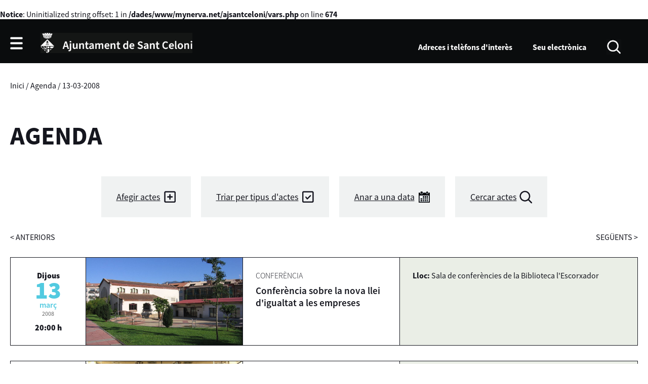

--- FILE ---
content_type: text/html; charset=ISO-8859-1
request_url: https://santceloni.cat/agenda.php?data=13-03-2008
body_size: 23737
content:
<br />
<b>Notice</b>:  Uninitialized string offset: 1 in <b>/dades/www/mynerva.net/ajsantceloni/vars.php</b> on line <b>674</b><br />
<!DOCTYPE HTML PUBLIC "-//W3C//DTD HTML 4.01 Transitional//EN"
"http://www.w3.org/TR/html4/loose.dtd"><html class='sensejs l3 l4 grans l1280' lang="ca"><head><meta http-equiv="Content-Type" content="text/html; charset=iso-8859-1"><meta http-equiv="Expires" content="Mon, 26 Jul 1997 05:00:00 GMT"><meta http-equiv="Cache-Control" content="no-cache, must-revalidate"><meta http-equiv="pragma" content="nocache"><meta name="viewport" content="width=device-width, initial-scale=1.0"><title>Ajuntament de Sant Celoni</title><link rel="shortcut icon" type="image/x-icon" href="favicon.ico"><link rel="icon" type="image/png" href="favicon.png"><meta http-equiv='Content-Style-Type' content='text/css'><meta http-equiv='Content-Script-Type' content='text/javascript'><meta name='description' lang='ca' content="Ajuntament de Sant Celoni"><meta name='keywords' lang='ca' content="Ajuntament, poble, vila, ciutat, municipi, municipal"><meta name='keywords' lang='es' content="Ayuntamiento, pueblo, villa, ciudad, municipio"><meta name='keywords' lang='fr' content="Mairie, ville, cité"><meta name='keywords' lang='en' content="City Hall, village, city, municipality"><meta name='language' content="ca"><base href='https://santceloni.cat'><meta name='web_author' content='Ample24 SCCL - http://www.ample24.com'><meta name='author' content='Ajuntament de Sant Celoni - https://santceloni.cat'><!-- css inici --><!--[if lte IE 6]> 
      <style type='text/css'> 
         body { behavior: url('https://santceloni.cat/img/htc/csshover3.htc'); } 
         img { behavior: url('https://santceloni.cat/img/htc/iepngfix.htc'); }
      </style> 
      <script type='text/javascript' src='https://santceloni.cat/img/htc/iepngfix_tilebg.js'></script>
      <![endif]--><!--[if lte IE 7]>
         <style>
            body { behavior: url('https://santceloni.cat/img/htc/display-table.min.htc'); }
         </style>
      <![endif]--><link href="img/fontsweb/SourceSansPro/woff.css" rel="stylesheet"><script type='text/javascript'>


      
      function on_resize() {
         /*var w = window.innerWidth;*/
         var w = window.screen.width;
         var c;
         if (w < 600) {
            c = 'l1 petits';
         } else if (w < 1024) {
            c = 'l2 petits grans';
         } else if (w < 1280) {
            c = 'l3 grans';
         } else {
            c = 'l3 l4 grans';
         }

         if (w >= 1280) {
            c = 'l' + 1280 + ' ' + c;
         } else if (w < 360) {
            c = 'l359 l360 ' + c;
         } else if (w >= 360 && w < 480) {
            c = 'l360 ' + c;
         } else if (w >= 480 && w < 600) {
            c = 'l480 ' + c;
         } else if (w >= 600 && w < 800) {
            c = 'l600 ' + c;
         } else if (w >= 800 && w < 1024) {
            c = 'l800 ' + c;
         } else if (w >= 1024 && w < 1280) {
            c = 'l1024 ' + c;
         } else if (w >= 1280 && w < 1440) {
            c = 'l1280 ' + c;
         } else if (w >= 1440) {
            c = 'l1440 ' + c;
         }

         document.documentElement.className = c;
         return;
      }
      on_resize();

      var addEvent = function(object, type, callback) {
         if (object == null || typeof(object) == 'undefined') {
            return;
         } else if (object.addEventListener) {
            object.addEventListener(type, callback, false);
         } else if (object.attachEvent) {
            object.attachEvent('on' + type, callback);
         } else {
            object['on' + type] = callback;
         }
      };
      addEvent(window, 'resize', on_resize);
      
</script><style type='text/css'>


body, html { font-size: 16px; }
body * { 
   font-size: inherit; 
   font-family: inherit; 
   word-wrap: break-word; 
}

h1 { font-size: xx-large; }
h2 { font-size: x-large; }
h3 { font-size: large; }
h4 { font-size: medium; }
h5 { font-size: small; }
h6 { font-size: x-small; }

table, th, td { border-collapse: collapse; empty-cells: show; }

.sinopsi, .tall, .cos { clear: both; overflow: hidden; }

a.nolink { cursor: default; }

a.anchorTornada { padding-right: 14px; background: #fff url(img/link_amunt.gif) no-repeat center right; font-weight: normal; font-size: x-small; float: right; text-transform: none; }
a.ttdins { padding: 0; background-image: none; }
a label { cursor: pointer; }

abbr { cursor: help; }


   a.targetblank   { padding-right: 14px; background: transparent url(img/target_blank.gif)   no-repeat center right; }
   a.linkavall     { padding-right: 14px; background: transparent url(img/link_avall.gif)     no-repeat center right; }
   a.linkamunt     { padding-right: 14px; background: transparent url(img/link_amunt.gif)     no-repeat center right; }
   a.linkemail     { padding-right: 14px; background: transparent url(img/link_email.gif)     no-repeat center right; }
   a.linktel       { padding-right: 14px; background: transparent url(img/link_tel.png)       no-repeat center right; }
   a.linknota      { padding-right: 14px; background: transparent url(img/link_nota.gif)      no-repeat center right; cursor: help; }
   a.linkextern    { padding-right: 14px; background: transparent url(img/link_extern.gif)    no-repeat center right; }
   a.linkmapag     { padding-right: 11px; background: transparent url(img/link_mapag.gif)     no-repeat center right; }
   a.linkcomprimit { padding-right: 14px; background: transparent url(img/link_comprimit.gif) no-repeat bottom right; padding-top: 3px; }
   a.linkpdf       { padding-right: 22px; background: transparent url(img/link_pdf.gif)       no-repeat bottom right; padding-top: 3px; }
   a.linkdoc       { padding-right: 22px; background: transparent url(img/link_doc.gif)       no-repeat bottom right; padding-top: 3px; }
   a.linkxls       { padding-right: 22px; background: transparent url(img/link_xls.gif)       no-repeat bottom right; padding-top: 3px; }
   

p, ul { margin: 1em 0px 0px 0px; } 
ol { margin-top: 1em; margin-bottom: 0px; }
p:first-child, ul:first-child, ol:first-child { margin-top: 0px; }
p + div, p + table { margin-top: 1em; }
p:first-child + div, p:first-child + table { margin-top: 0px; }
p > img.tips { margin-top: 1em; }

.tipstitol { display: block; }
.tipstitol + p { margin-top: 0px; }

iframe, audio, video { display: block; clear: both; overflow: hidden; border: 0; padding: 0; margin: 0; }
video { max-width: 100%; height: auto; }

li { margin-bottom: 0.7em; }

address { font-style: normal; }
form { display: inline; }

a img { border: none; }

img.nofloat { vertical-align: middle; }

figure.image {
        display: inline-block;
        border: 1px solid #ccc;
        margin: 0 2px 0 1px;
        background: #f9f9f9;
   text-align: center;
}

@media screen and (min-width: 600px) {
   div.floatleft,
   p.floatleft,
   figure.align-left,
   img.align-left,
   img.floatleft,  
   img[style*='float: left;']  { 
      display: block; 
      margin: 0.3em 1em 0.4em 0; 
      clear: both; 
      float: left;  
   }

   div.floatright,
   p.floatright,
   figure.align-right,
   img.align-right,
   img.floatright, 
   img[style*='float: right;'] { 
      display: block; 
      margin: 0.3em 0 0.4em 1em; 
      clear: both; 
      max-width: 60%;
      float: right; 
   }
}

@media screen and (max-width: 599px) {
   div.floatleft,
   p.floatleft,
   figure.align-left,
   img.align-left,
   img.floatleft,  
   img[style*='float: left;']  { 
      display: block; 
      margin: 5px auto; 
      clear: both; 
      float: none !important;  
   }

   div.floatright,
   p.floatright,
   figure.align-right,
   img.align-right,
   img.floatright, 
   img[style*='float: right;'] { 
      display: block; 
      margin: 5px auto; 
      clear: both; 
      float: none !important; 
   }
}

figure.image.align-center {
   display: table;
   margin-left: auto;
   margin-right: auto;
}

figure.image img {
        margin: 8px 8px 0 8px;
}

figure.image figcaption {
        margin: 6px 8px 6px 8px;
        text-align: center;
}
 
div.fotopeu { padding: 2px 0px; }
div.fotoambpeu { border-bottom: 1px solid #ccc; margin-bottom: 10px; }
div.fotoambpeu .fotopeulink { float: right; display: block; width: 22px; height: 18px; background: url(img/sencera1.png) right center no-repeat; text-decoration: none; }
div.fotoambpeu .fotopeulink:hover { background-image: url(img/sencera2.png); text-decoration: none; }
div.fotoambpeu .fotopeutxt { color: #999; line-height: 18px; }

.dnone { display: none; }
.dinline { display: inline; }
.dblock { display: block; }
.clear { clear: both; }
.underline { text-decoration: underline; }
.line-through { text-decoration: line-through; }

strong, b { font-weight: 700; }

strong[data-gruix='100'] { font-weight: 100; }
strong[data-gruix='200'] { font-weight: 200; }
strong[data-gruix='300'] { font-weight: 300; }
strong[data-gruix='400'] { font-weight: 400; }
strong[data-gruix='500'] { font-weight: 500; }
strong[data-gruix='600'] { font-weight: 600; }
strong[data-gruix='700'] { font-weight: 700; }
strong[data-gruix='800'] { font-weight: 800; }
strong[data-gruix='900'] { font-weight: 900; }


.smallcaps { font-variant: small-caps; }
.monospace { font-family: Courier, 'Lucida Console', monospace; }

.div_left  { display: block; overflow: hidden; clear: left; float: left;  width: 40%; margin: 5px 10px 5px 0px; padding: 4px 6px; border: 1px solid #999; }
.div_right { display: block; overflow: hidden; clear: right; float: right; width: 40%; margin: 5px 0px 5px 10px; padding: 4px 6px; border: 1px solid #999; }

.bloc_dreta    { clear: both; float : right; width : 40%; border : 1px solid #999; padding : 6px; margin : 0px 0px 0px 8px; }
.bloc_esquerra { clear: both; float : left; width : 40%; border : 1px solid #999; padding : 6px; margin : 0px 8px 0px 0px; }



.PX1px { font-size: 0.063rem; }
.PX2px { font-size: 0.125rem; }
.PX3px { font-size: 0.188rem; }
.PX4px { font-size: 0.250rem; }
.PX5px { font-size: 0.313rem; }
.PX6px { font-size: 0.375rem; }
.PX7px { font-size: 0.438rem; }
.PX8px { font-size: 0.500rem; }
.PX9px { font-size: 0.563rem; }
.PX10px { font-size: 0.625rem; }
.PX11px { font-size: 0.688rem; }
.PX12px { font-size: 0.750rem; }
.PX13px { font-size: 0.813rem; }
.PX14px { font-size: 0.875rem; }
.PX15px { font-size: 0.938rem; }
.PX16px { font-size: 1.000rem; }
.PX17px { font-size: 1.063rem; }
.PX18px { font-size: 1.125rem; }
.PX19px { font-size: 1.188rem; }
.PX20px { font-size: 1.250rem; }
.PX21px { font-size: 1.313rem; }
.PX22px { font-size: 1.375rem; }
.PX23px { font-size: 1.438rem; }
.PX24px { font-size: 1.500rem; }
.PX25px { font-size: 1.563rem; }
.PX26px { font-size: 1.625rem; }
.PX27px { font-size: 1.688rem; }
.PX28px { font-size: 1.750rem; }
.PX29px { font-size: 1.813rem; }
.PX30px { font-size: 1.875rem; }
.PX31px { font-size: 1.938rem; }
.PX32px { font-size: 2.000rem; }
.PX33px { font-size: 2.063rem; }
.PX34px { font-size: 2.125rem; }
.PX35px { font-size: 2.188rem; }
.PX36px { font-size: 2.250rem; }
.PX37px { font-size: 2.313rem; }
.PX38px { font-size: 2.375rem; }
.PX39px { font-size: 2.438rem; }
.PX40px { font-size: 2.500rem; }
.PX41px { font-size: 2.563rem; }
.PX42px { font-size: 2.625rem; }
.PX43px { font-size: 2.688rem; }
.PX44px { font-size: 2.750rem; }
.PX45px { font-size: 2.813rem; }
.PX46px { font-size: 2.875rem; }
.PX47px { font-size: 2.938rem; }
.PX48px { font-size: 3.000rem; }
.PX49px { font-size: 3.063rem; }
.PX50px { font-size: 3.125rem; }
.PX51px { font-size: 3.188rem; }
.PX52px { font-size: 3.250rem; }
.PX53px { font-size: 3.313rem; }
.PX54px { font-size: 3.375rem; }
.PX55px { font-size: 3.438rem; }
.PX56px { font-size: 3.500rem; }
.PX57px { font-size: 3.563rem; }
.PX58px { font-size: 3.625rem; }
.PX59px { font-size: 3.688rem; }
.PX60px { font-size: 3.750rem; }
.PX61px { font-size: 3.813rem; }
.PX62px { font-size: 3.875rem; }
.PX63px { font-size: 3.938rem; }
.PX64px { font-size: 4.000rem; }
.PX65px { font-size: 4.063rem; }
.PX66px { font-size: 4.125rem; }
.PX67px { font-size: 4.188rem; }
.PX68px { font-size: 4.250rem; }
.PX69px { font-size: 4.313rem; }
.PX70px { font-size: 4.375rem; }
.PX71px { font-size: 4.438rem; }
.PX72px { font-size: 4.500rem; }
.PX73px { font-size: 4.563rem; }
.PX74px { font-size: 4.625rem; }
.PX75px { font-size: 4.688rem; }
.PX76px { font-size: 4.750rem; }
.PX77px { font-size: 4.813rem; }
.PX78px { font-size: 4.875rem; }
.PX79px { font-size: 4.938rem; }
.PX80px { font-size: 5.000rem; }
.PX81px { font-size: 5.063rem; }
.PX82px { font-size: 5.125rem; }
.PX83px { font-size: 5.188rem; }
.PX84px { font-size: 5.250rem; }
.PX85px { font-size: 5.313rem; }
.PX86px { font-size: 5.375rem; }
.PX87px { font-size: 5.438rem; }
.PX88px { font-size: 5.500rem; }
.PX89px { font-size: 5.563rem; }
.PX90px { font-size: 5.625rem; }
.PX91px { font-size: 5.688rem; }
.PX92px { font-size: 5.750rem; }
.PX93px { font-size: 5.813rem; }
.PX94px { font-size: 5.875rem; }
.PX95px { font-size: 5.938rem; }
.PX96px { font-size: 6.000rem; }
.PX97px { font-size: 6.063rem; }
.PX98px { font-size: 6.125rem; }
.PX99px { font-size: 6.188rem; }
.PX100px { font-size: 6.250rem; }
.PX101px { font-size: 6.313rem; }
.PX102px { font-size: 6.375rem; }
.PX103px { font-size: 6.438rem; }
.PX104px { font-size: 6.500rem; }
.PX105px { font-size: 6.563rem; }
.PX106px { font-size: 6.625rem; }
.PX107px { font-size: 6.688rem; }
.PX108px { font-size: 6.750rem; }
.PX109px { font-size: 6.813rem; }
.PX110px { font-size: 6.875rem; }
.PX111px { font-size: 6.938rem; }
.PX112px { font-size: 7.000rem; }
.PX113px { font-size: 7.063rem; }
.PX114px { font-size: 7.125rem; }
.PX115px { font-size: 7.188rem; }
.PX116px { font-size: 7.250rem; }
.PX117px { font-size: 7.313rem; }
.PX118px { font-size: 7.375rem; }
.PX119px { font-size: 7.438rem; }
.PX120px { font-size: 7.500rem; }
.PX121px { font-size: 7.563rem; }
.PX122px { font-size: 7.625rem; }
.PX123px { font-size: 7.688rem; }
.PX124px { font-size: 7.750rem; }

.xx_small  { font-size: xx-small; }
.x_small   { font-size: x-small; }
.small     { font-size: small; }
.medium    { font-size: medium; }
.large     { font-size: large; }
.x_large   { font-size: x-large; }
.xx_large  { font-size: xx-large; }
.smaller   { font-size: smaller; }
.larger    { font-size: larger; }

span.tips_anotacio { position: relative; z-index: 25; text-decoration: none; }
span.tips_anotacio:hover { z-index: 26; background-color: transparent;}
span.tips_anotacio span.anotacio-tit { 
   white-space: nowrap; 
   background: #def url(img/anotacio.gif) center right no-repeat; 
   border: 1px solid #def; 
   padding: 0px 14px 0px 1px; 
   cursor: help; 
}
span.tips_anotacio:hover span.anotacio-tit { background-color: #cde; border: 1px solid #bcd; padding: 0px 14px 0px 1px; }
span.tips_anotacio span.anotacio-par { display: none; }
span.tips_anotacio span.anotacio-def { display: none; font-size: small; }
span.tips_anotacio.hover span.anotacio-def { 
  display: block; 
  padding: 3px; 
  border: 1px solid #cba; 
  background-color: #fed;
  color: #666;
  margin-left: 0em;
  margin-top: 0em;
  position: absolute;
  top: 1.5em;
  left: 0em;
  width: 20em;
}

p.tips_list_item { 
   display: list-item; 
   margin-left: 2em; 
}

hr { margin: 10px 0px; padding: 0px; border: 0px solid #000; border-bottom-width: 1px; }
hr.doble { padding-top: 1px; border-top-width: 1px; }

.right   { text-align: right; }
.left    { text-align: left; }
.center  { text-align: center; }
.justify { text-align: justify; }
.full    { text-align: justify; }

blockquote { 
   color: #666;
   margin: 50px 0px 50px 80px;
   font-size: x-large;
   font-style: italic;
   position: relative;
}

blockquote::before {
    content: '\201d';
    font-family: georgia, times, serif;
    color: #CCC;
    font-size: 7em;
    font-weight: 900;
    opacity: .3;
    position: absolute;
    top: -.25em;
    left: -.2em;
}


table.voraNNN, table.voraNNN th, table.voraNNN td { border: 1px solid; border-collapse: collapse; padding: 1px 2px; }
table.vora000, table.vora000 th, table.vora000 td { border-color: #000; }
table.vora333, table.vora333 th, table.vora333 td { border-color: #333; }
table.vora666, table.vora666 th, table.vora666 td { border-color: #666; }
table.vora999, table.vora999 th, table.vora999 td { border-color: #999; }
table.voraCCC, table.voraCCC th, table.voraCCC td { border-color: #CCC; }
table.voraFFF, table.voraFFF th, table.voraFFF td { border-color: #FFF; }

ul.UL1, ul.UL2, ul.UL3, ul.UL2 ul, ul.UL3 ul, ul.UL1 li, ul.UL2 li, ul.UL3 li { margin: 0; padding: 0; } 
ul.UL1 ul.nivell1 { display: none; }
ul.UL2 ul.nivell2 { display: none; }
ul.UL3 ul.nivell3 { display: none; }

li.fitxa_solsnom .cos_fitxa { display: none; }

.xdebug-error { position: relative; z-index: 9999; }




   .mini_cercador label { display: block; font-size: small; }
   .mini_cercador input { border: 1px solid #666; color: #333; margin-right: 8px; }
   

         div.popup { width: 400px; max-width: 100vw; }
         .l360 div.popup { left: 0px !important; }
         table.popup { border-collapse: separate; }
         div.popup .cos { background-color: #ddd; font-size: small; padding: 5px; }
         div.popup td.titol {  padding: 4px; font-weight: bold; font-size: small; color: #fff; background-color: #aaa; }
         div.popup td.drag, 
         div.popup td.tancar { border-left: 1px solid #fff; padding: 4px; background-color: #aaa; }
         div.popup .filtre { text-align: left;}
         div.popup .filtre .area { font-weight: bold; margin-top: 6px;}
         div.popup .filtre .comissio { margin-left: 30px; margin-top: 6px; }
         div.popup .filtre .ambit { margin-left: 60px; }
         div.popup td.cos { border: 1px solid #ccc; }
         div.popup fieldset { border: 1px solid #ccc; }
         div.popup label {
            font-size: small; 
            font-family: arial, helvetica, sans-serif;
         }
         
         div.popup { box-shadow: 12px 8px 34px -8px rgba(0,0,0,0.4); }
         
            
         div.popup td.tancar img, 
         div.popup td.drag img { margin: 0px; padding: 5px; width: 23px; height: 23px; }
         div.popup td.tancar img { background: transparent url(img/tanca.gif) center center no-repeat; }
         div.popup td.drag img { background: transparent url(img/drag.gif) center center no-repeat; cursor: move; }
         div.popup td.tancar img:hover, 
         div.popup td.drag img:hover, 
         div.popup td.drag:hover, 
         div.popup td.tancar:hover { background-color: #666; }
   
         
         
         
         
         
         
         
         

      .translated-ltr #gttt_1,
      .translated-ltr #ESENFR { 
         display: none !important; 
      }
      .gttt { z-index: 24; position: relative; display: inline-block; overflow: visible; }
      .gttt .gttt_info, .gttt:hover .gttt_info { z-index: 25; position: absolute; top: 0px; left: 0px; text-align: left; }
      .gttt_titol { position: relative; z-index: 26; }
      .gttt_info_n { height: 12em; display: block; white-space: nowrap; border: 1px solid #666; background-color: #fff; padding: 2px; }
      .gttt_info_n { width: 12em; overflow: auto; overflow-x: hidden; overflow-y: auto; }
      .gttt_info_n a, .gttt_info_n span.gt_ico { padding: 0px 4px; color: #000; } 
      .gttt_info_n a:hover { background-color: #ccc; color: #000; }
      .gttt_info_n a span.gt_codi { font-family: monospace; }
      
         #gttt_1.amagat .gttt_info { display: none; }
         #gttt_1.vist .gttt_info { display: block; }
         
</style>

<style type='text/css'>

   
.tipstitol1 .ttdins {
   font-size: large; 
   font-weight: bold; 
   color: #945c0f; 
}
.tipstitol1 a:hover { 
   color: #000000; 
   text-decoration: none; 
}


.per_t_classe { color: #fff; display: inline-block; padding: 4px 6px; text-align: center; outline: 1px solid #fff; margin: 5px; border-bottom: 25px solid #fff; }

.per_t_classe.t1201 { background-color: #2231FF; border-color: #EBE3FC; }
.per_t_classe.t1202 { background-color: #FFA028; border-color: #FFE4BD; }
.per_t_classe.t1203 { background-color: #FF2F63; border-color: #FFDBFB; }

.per_t_classe.t1101 { background-color: #0246F3; border-color: #0246F3; }
.per_t_classe.t1102 { background-color: #861411; border-color: #861411; }
.per_t_classe.t1103 { background-color: #1F4338; border-color: #1F4338; }
.per_t_classe.t1104 { background-color: #4EA5DD; border-color: #4EA5DD; }
.per_t_classe.t1105 { background-color: #A69A13; border-color: #A69A13; }



.per_cc_classe { color: #fff; display: inline-block; padding: 2px 4px; text-align: center; }
.cc104_179F85 { color: #fff; background-color: #179F85; }
.cc104_1FA857 { color: #fff; background-color: #1FA857; }
.cc104_2A7FBA { color: #fff; background-color: #2A7FBA; }
.cc104_8D43AD { color: #fff; background-color: #8D43AD; }
.cc104_34495F { color: #fff; background-color: #34495F; }
.cc104_F1C42D { color: #fff; background-color: #F1C42D; }
.cc104_E67E22 { color: #fff; background-color: #E67E22; }
.cc104_DB4637 { color: #fff; background-color: #DB4637; }










   

html { 
   background: #FFFFFF;
}

body { 
   padding: 0px; margin: 0px; 
   color: #15161E; 
   font-family: SourceSansPro, sans-serif;
   font-weight: 400;
   font-size: 1rem;
   line-height: 1.2;
}

html, body {
   height: 100%;
   min-height: 100%;
}

b, strong {
   font-weight: 700;
}


#go-top {
   width: 32px;
   height: 32px;
   background: transparent url(grafics/2022/go-top1.png) center center no-repeat;
   outline: none;
   display: none; 
}

#go-top:hover {
   background-image: url(grafics/2022/go-top2.png);
}

a { text-decoration: none; color: #15161E; }
a:hover { text-decoration: underline; }
a.link { word-wrap: break-word; text-decoration: underline; color: #333; } 
a.link:hover { color: #000; }

.targeta .evid0,
.targeta video,
.imatge_associada .evid0,
.imatge_associada video {
   width: 100%;
   height: 100%;
   background-color: #000;
}

.icos_traduit { display: none; }


#WEB { width: 100%; text-align: center; }
.FORA { width: 100%; clear: both; margin-left: auto; margin-right: auto; text-align: center; }
.DINS {  display: inline-block; ; width: 100%; text-align: left; }

#CAP {
   background-color: #0A0C0D;
   color: #FFF;
}

#IMGBOTOCAP,
#IMGESCUT {
   background-color: #fff;
}

a:hover #IMGBOTOCAP,
a:hover #IMGESCUT {
   background-color: #999;
}

.l3 #IMGCERCAR,
.l3 #IMGGTRANS {
   background-color: #0A0C0D;
}

.petits #IMGCERCAR,
.petits #IMGGTRANS {
   background-color: #586567;
}

#IMGCERCAR {
   background-image: url(grafics/2022/cercar1.png);
}

a:hover #IMGCERCAR {
   background-image: url(grafics/2022/cercar2.png);
}

#IMGGTRANS {
   background-image: url(grafics/2022/gtrans1.png);
}

a:hover #IMGGTRANS {
   background-image: url(grafics/2022/gtrans2.png);
}



#CAP a:hover img {
   vertical-align: middle;
}

#CAP img,
#BOTOCAPIESCUT,
#BOTOCAP,
#BOTOCAP img,
#ESCUT,
#ESCUT h1, 
.l3 #ICOSCAPIMENUCAP,
.l3 #MENUCAP,
.l3 #ICOSCAP,
#GTRANS,
#CERCAR {
    display: inline-block; ;
   vertical-align: middle;
}

#BOTOCAP img {
   width: 25px;
   height: 25px;
   background: #fff url(grafics/2022/botomenu1.png) center center no-repeat;
   background-size: cover; 
}
.VIST #BOTOCAP img {
   background-image: url(grafics/2022/botomenu2.png);
}

#ESCUT h1 {
   padding: 0;
   margin: 0;
}

#MENUCAP ul,
#MENUCAP li {
    display: inline-block; ;
   vertical-align: middle;
}

#MENUCAP li,
#MENUCAP a {
   color: #fff;
   font-weight: bold;
}

#CAP .gttt .gttt_info, #CAP .gttt:hover .gttt_info {
   z-index: 25;
   position: absolute;
   top: 6px;
   left: initial;
   right: 0px;
   text-align: left;
}

#MENUAMAGAT {
   display: none;
   padding: 25px;
   border: 1px solid #eee;
   z-index: 99;
}

#MENUAMAGAT li,
#MENUAMAGAT ul {
   display: block;
   color: #0A0C0D;
}
#MENUAMAGAT a {
   color: #0A0C0D;
}

#MENUAMAGAT a:hover {
   color: #999;
   text-decoration: none;
}

#MENUAMAGAT li {
   padding: 0px 25px 5px 25px;
   border-bottom: 2px solid #999;
   margin-bottom: 5px;
   font-size: 1.250rem;
   font-weight: 600;
   text-align: center;
}

#MENUAMAGAT li:last-child {
   padding-bottom: 0px;
   border-bottom: 0px;
   margin-bottom: 0px;
}

.VIST #MENUAMAGAT {
   display: block;
   background-color: #F7F8F7;
}

#CERCAR {
   margin-right: 33px;
}


#PEU1 {
   background-color: #F7F8F7;
   color: #0A0C0D;
   margin-bottom: 20px;
   margin-top: 30px;
}

.l3 #PEU1 { padding-top: 30px; padding-bottom: 30px; }
.l2 #PEU1 { padding-top: 20px; padding-bottom: 20px; }
.l1 #PEU1 { padding-top: 10px; padding-bottom: 10px; }

#ADRESAETC { display: table; width: 100%; }
.l3 #ADRESA { display: table-cell; vertical-align: bottom; }
.l3 #PREDIIICOS { display: table-cell; vertical-align: bottom; padding: 0px 15px; white-space: nowrap; text-align: right; }
.l3 #PREDI { display: inline-block; vertical-align: bottom; }
.l3 #PREDI a {  display: inline-block; ; border-right: 1px solid #999; padding: 0px 15px; margin: 0px 10px 0px 30px; }
.l3 #ICOSPEU { display: inline-block; vertical-align: bottom; }
.l3 #ICOSPEU img { margin-left: 10px; }

.petits #PREDI a {  display: inline-block; ; }
.petits #ADRESA { display: table-row; }
.petits #ADRESA .text { padding-bottom: 30px; }
.petits #ICOSPEU img {  display: inline-block; ; margin-right: 10px; margin-top: 10px; }

#ICOSPEU img { background-color: #000; }
#ICOSPEU a:hover img { background-color: #666; }

#PREDI img { margin-bottom: -5px; }
#PREDI a:hover { color: #666; }
#PREDI a:hover img { filter: brightness(250%); }
#PREDI .temp { margin-left: 15px; }
#PREDI .lit { font-weight: 300; }
#PREDI .num { font-weight: 600; font-size: larger; padding-left: 5px; }

#MENUPEU1 ul, 
#MENUPEU1 li {
   margin: 0;
   padding: 0;
}

ul#dmenus9 { 
   display: block;
   margin-left: -40px;
}

ul#dmenus9 > li { 
   display: inline-block;
   vertical-align: top;
   padding-left: 40px;
   margin-bottom: 40px;
}

ul#dmenus9 > li .nivell0 { 
   text-transform: uppercase;
   font-weight: bold;
   white-space: nowrap;
}

.l1440 ul#dmenus9,
.l1280 ul#dmenus9 { 
   display: table;
   width: 100%;
}

.l1440 ul#dmenus9 > li,
.l1280 ul#dmenus9 > li { 
   display: table-cell;
   vertical-align: top;
   text-align: left;
}

.l1024 ul#dmenus9 > li,
.l800 ul#dmenus9 > li {
   width: 33.33%;
}

.l600 ul#dmenus9 > li,
.l1 ul#dmenus9 > li {
   width: 50%;
}

#MENUPEU1 ul li li { 
   display: block;
   font-weight: 300;
   line-height: 1em;
   margin-top: 10px;
}

#PEU2 {
   background-color: #eaeaea;
   color: #0A0C0D;
   padding-top: 20px;
   padding-bottom: 20px;
}

#PEU3 .DINS { margin: 40px 0px; }
#PEU3 ul { display: block; text-align: center; } 
#PEU3 li {  display: inline-block; ; padding: 0px 10px; font-weight: 600; }


   .ACTE .DATA {
      text-align: center;
      vertical-align: top;
   }
   .ACTE .DATA .diasetmana {
      font-weight: 900;
   }
   .ACTE .DATA .dia {
      font-weight: 900;
      color: #52CAE0;
      font-size: 3.000rem;
      line-height: 48px;
      line-height: .8em;
   }
   .ACTE .DATA .mes {
      color: #52CAE0;
      font-weight: 600;
   }
   .ACTE .DATA .any {
      color: #666;
      font-size: 0.750rem;
   }
   .ACTE .DATA .hora {
       display: inline-block; ;
      margin-top: 10px;
      font-weight: 900;
   }
   .ACTE .DATA .finsdata2 {
      padding-top: 5px;
      color: #666;
      font-size: 0.563rem;
      font-weight: 300;
   }

   #ACTESAGENDA .TD.ASSOCIADA {
      position: relative;
   }
   #ACTESAGENDA .TD.ASSOCIADA .div_ia,
   #ACTESAGENDA .TD.ASSOCIADA img {
      position: absolute; top: 0; right: 0; bottom: 0; left: 0; width: 100%; height: 100%; object-fit: cover;
   }
   #ACTESAGENDA .TAGS {
      text-transform: uppercase;
      font-weight: 300;
      margin-bottom: 8px;
   }
   #ACTESAGENDA .eltitol {
      font-size: larger;
      font-weight: 600;
   }
   
   #ACTESAGENDA .item_detallagenda {
      margin-bottom: 5px;
   }

   
.CAPRESUMS {
   clear: both;
   display: table;
   width: 100%;
   margin-top: 35px;
   margin-bottom: 20px;
}
.CAPRESUMS#CAPAGENDA {
   margin-top: 15px;
}
.H2CAPRESUMS {
   display: table-cell;
   padding: 5px 10px;
   text-align: left;
   vertical-align: middle;
   background-color: #0A0C0D;
   color: #fff;
   font-weight: 600;
   font-size: 1.125rem;
   text-transform: uppercase;
}
.H2CAPRESUMS a { color: #fff; }
.H2CAPRESUMS a:hover { color: #999; }
.MESCAPRESUMS {
   display: table-cell;
   padding: 5px 10px;
   text-align: right;
   vertical-align: middle;
   background-color: #0A0C0D;
   color: #fff;
   font-size: 1.125rem;
   font-weight: 300;
   text-transform: uppercase;
}
.MESCAPRESUMS a { color: #fff; }
.MESCAPRESUMS a:hover { color: #999; }

 #RESUMS1 { display: none; }  #RESUMS2 { display: none; }  #RESUMS3 { display: none; }  #NOTICIES { display: none; } 
   #COSNOTICIES .separador { 
      display: none; 
   }

   #RESUMS3 .DOSRESUMS,
   #RESUMS1 .resum,
   #RESUMS2 .resum { 
      border: 1px solid #999; 
      margin-bottom: 25px;
   }
   
   #RESUMS1 .associada { 
      height: 0px;
      padding-top: 58.8%;
      width: 100%;
      position: relative;
   }

   #RESUMS1 .associada .div_ia,
   #RESUMS1 .associada img {
      position: absolute; top: 0; right: 0; bottom: 0; left: 0; width: 100%; height: 100%; object-fit: cover;
   }


   #COSNOTICIES .DATA {
      font-weight: 300;
      color: #666;
   }

   #COSNOTICIES .TAGS {
      font-weight: 300;
      text-transform: uppercase;
   }

   #COSNOTICIES .DATAITAGS {
      margin-bottom: 10px;
   }
   
   #COSNOTICIES h3.titol {
      padding: 0;
      margin: 0;
      font-weight: 400;
      font-size: larger;
      line-height: 1.1em;
   }

   #COSNOTICIES .COS {
      margin-top: 10px;
      color: #444;
   }
   #COSNOTICIES .COS img {
      display: none;
   }

   
   #CAMINET {
      margin-top: 35px;
      margin-bottom: 60px;
   }
   
      #TITOL h2 {
         text-transform: uppercase;
         font-size: 3.125rem;
         margin: 0px 0px 40px 0px;
         font-weight: 700;
      }
      .bodyetiqueta .etiqueta {
         text-transform: none;
         font-weight: 600;
         font-style: italic; 
         color: #666;
      }
      
   #RELACIONATS {
      display: none;
   }
   
   .ant-seg-div { display: table; width: 100%; margin: 0px 0px; font-size: 1.000rem; text-transform: uppercase; margin-bottom: 30px; }
   .ant-seg-div .anterior { display: table-cell; text-align: left; }
   .ant-seg-div .seguent { display: table-cell; text-align: right;; }
   
   .l1440 .calendari_agenda,
   .l1280 .calendari_agenda { 
      display: flex; 
      width: 100%; 
      justify-content: space-around; 
   }
   
   .l1024 .calendari_agenda2,
   .petits .calendari_agenda2 { 
       display: inline-block; ;
      vertical-align: top;
      margin: 0px 15px 30px 15px;
   }

   .calendari_agenda { 
      text-align: center;
   }
   .mes_calendari {
      width: 1px;
   }

   .calendari_agenda2 { 
      padding: 20px;
      border: 1px solid #ccc;
   }
   .calendari_agenda caption { 
      text-transform: lowercase;
      font-weight: 600;
      margin-bottom: 10px;
   }
   
   .calendari_agenda th { 
      text-align: center;
      font-weight: 400;
   }
   
   .calendari_agenda .anar,
   .calendari_agenda .noanar { 
       display: inline-block; ;
      font-weight: bold;
      background-color: #58BFD1;
      margin: 5px;
      padding: 5px 0px;
      width: 2em;
      text-align: center;
      color: #fff;
   }
   
   .calendari_agenda .noanar { 
      background-color: #8E9D96;
   }
   .calendari_agenda .anar:hover {
      background-color: #15161E;
      text-decoration: none;
   }
   

   
   .menu-filtres {
      margin-top: 0px;
      margin-bottom: 20px;
      text-align: center;
   }
   .menu-filtres .filtre {
       display: inline-block; ;
      vertical-align: top;
      padding: 30px;
      border-right: 30px solid #F0F2F2;
      background: #F0F2F2 right center no-repeat;
      margin: 10px;
      font-size: 1.125rem;
      text-decoration: underline;
   }

   .menu-filtres .filtre.triararees {
      display: none;
   }

   .menu-filtres a.filtre:hover {
      background-color: #CCC;
      border-color: #CCC;
   }
   .filtres-separador { display: none; }
   .filtre.afegir { background-image: url(grafics/2022/filtre_afegir.png); }
   .filtre.triardata { background-image: url(grafics/2022/filtre_data.png); }
   .filtre.triararea { display: none; }
   .filtre.triartipus { background-image: url(grafics/2022/filtre_tipus.png); }
   .filtre.cercar { background-image: url(grafics/2022/filtre_cercar.png); }
   .filtre.triartema { background-image: url(grafics/2022/filtre_tipus.png); }
   

.llistat {
   margin-bottom: 30px;
}

.llistat .titol { 
   margin-bottom: 7px;
}
.llistat .titol a { 
   font-weight: 600;
   font-size: larger;
}

.llistat .data,
.llistat .sotstitol { 
   font-weight: 300;
}
.llistat .icercat { 
   font-size: smaller;
   font-weight: 300;
   color: #333;
}

.llistat .separador {
    clear: both;
    margin-top: 13px;
    border-top: 1px solid #ccc;
    padding-top: 13px;
}


   .llistat ul       { font-size: large;  list-style-image: url(grafics/2022/ul1.png); padding-left: 1.5em; margin-left: 0px; font-weight: 700; }
   .llistat ul ul    { font-size: medium; list-style-image: url(grafics/2022/ul2.png); padding-left: 1.5em; margin-left: 0px; font-weight: 600; }
   .llistat ul ul ul { font-weight: 400; list-style-image: url(grafics/2022/ul3.png); padding-left: 1.5em; margin-left: 0px; font-weight: 600; }
   .llistat ul ul ul ul { font-size: small; font-weight: 300; }
   .llistat ul ul ul ul ul { font-weight: 300; }
      

   
      
         html {
            -webkit-box-sizing: border-box;
            -moz-box-sizing: border-box;
            box-sizing: border-box;
            
         }
         *, *:before, *:after {
            -webkit-box-sizing: inherit;
            -moz-box-sizing: inherit;
            box-sizing: inherit;
            
         }
         
      
      iframe, 
      object, 
      embed { 
         max-width: 100%; 
      }
      
      .resum     img, 
      .sinopsi   img, 
      .cos       img, 
      .cos_fitxa img, 
      .agenda    img, 
      img.dusuari, 
      img.nofloat { 
         max-width: 100%; 
         height: auto; 
          
      }
      
      img.floatright, 
      img.floatleft {
         height: auto; 
          
      }
      
      .resum       table, 
      .sinopsi     table, 
      .cos         table, 
      .cos_fitxa   table, 
      .presentacio table, 
      .presentacio2 table, 
      .estructura  table, 
      .estructura2 table, 
      .estructura3 table,
      .estructura4 table {
         width: 100%;
      }
      
      div.pertable { 
         overflow-x: auto; 
      }

      
      .go-top {
         position: fixed;
         bottom: 1em;
         right: 1em;
         display: none;
      }
      
/* Petits */
@media screen and (max-width: 1023px) {


#BOTOCAPIESCUT {
   display: block;
   width: 100%;
   text-align: center;
   position: relative;
}
#ESCUT img { width: 300px; }
.l360 #ESCUT img { width: 200px; }

#BOTOCAP img { width: 25px; height: 25px; margin-top: 10px; }
.l360 #BOTOCAP img { width: 21px; height: 21px; margin-top: 5px; }

#BOTOCAP img { background-size: cover; }

#BOTOCAP {
   position: absolute;
   left: 0px;
   top: 10px;
}

#ESCUT { margin: 10px 0px; }

#MENUAMAGAT {
   margin: 0px -20px;
}

#ICOSCAPIMENUCAP {
   display: none;
}

.VIST #ICOSCAPIMENUCAP {
   display: table;
   width: calc(100% + 40px);
   background-color: #586567;
   color: #fff;
   margin: 0px -20px;
}

#ICOSCAP {
   display: table-header-group;
}

#ICOSCAP2 {
   display: table-cell;
   text-align: center;
   padding-top: 20px;
}

#MENUCAP {
   display: table-footer-group;
}

#MENUCAP2 {
   display: table-cell;
   text-align: center;
   padding: 20px 0px;
}

#MENUCAP li {
   margin-right: 20px;
}
#MENUCAP li:last-child {
   margin-right: 0px;
}


   #ACTESAGENDA {
      display: block;
      width: 100%;
   }
   #ACTESAGENDA tbody {
      display: block;
      width: 100%;
   }
   #ACTESAGENDA .TR.SEPARADOR {
      height: 15px;
   }
   #ACTESAGENDA .TR.ACTE {
      display: block;
      border: 1px solid #15161E;
   }
   
   #ACTESAGENDA .TD {
      display: block;
   }

   #ACTESAGENDA .TD.DATA {
      display: inline-block;
      vertical-align: top;
      width: 120px;
      height: 200px;
      text-align: center;
      padding: 20px;
      border-bottom: 1px solid #CCC;
      margin: 0px 20px;
   }


   #ACTESAGENDA .TD.ASSOCIADA {
      display: inline-block;
      vertical-algin: top;
      width: calc(100% - 160px);
      height: 200px;
      border-bottom: 1px solid #CCC;
      position: relative;
   }
   
   .l2 #ACTESAGENDA .TD.DATA,
   .l2 #ACTESAGENDA .TD.ASSOCIADA {
      height: 250px;
   }
   
   #ACTESAGENDA .TD.ASSOCIADA .div_ia,
   #ACTESAGENDA .TD.ASSOCIADA img {
      position: absolute; top: 0; right: 0; bottom: 0; left: 0; width: 100%; height: 100%; object-fit: cover;
   }

   #ACTESAGENDA .TD.TITOL {
      padding: 20px 0px;
      border-bottom: 1px solid #CCC;
      margin: 0px 20px;
      
   }

   #ACTESAGENDA .TD.DETALL {
      padding: 20px;
   }

   
   #RESUMS1 .RESTARESUM {
      padding: 20px 20px 20px 25px;
   }

   #RESUMS2 .DINSRESUM { 
      display: table;
      width: 100%;
   }

   #RESUMS2 .resum .associada .div_ia {
      min-height: 120px;
   }
   
   #RESUMS2 .associada { 
      display: table-cell;
      vertical-align: top;
      width: 50%;
      height: 100%;
      position: relative;
   }

   #RESUMS2 .associada .div_ia,
   #RESUMS2 .associada img {
      position: absolute; top: 0; right: 0; bottom: 0; left: 0; width: 100%; height: 100%; object-fit: cover;
   }

   #RESUMS2 .RESTARESUM {
      display: table-cell;
      vertical-align: top;
      width: 50%;
      padding: 20px 20px 20px 25px;
   }

   #RESUMS3 .resum {
       display: inline-block; ;
      vertical-align: top;
      width: 50%;
      padding: 20px 20px 20px 25px;
   }

   #RESUMS3 .DOSRESUMS {
      background: transparent url(grafics/2022/sep_resums.png) center center no-repeat;
      background-size: 1px 80%;
   }

   .l360 #RESUMS3 .resum {
      display: block;
      width: 100%;
      padding: 20px 20px 20px 25px;
   }

   .l360 #RESUMS3 .resum.PARELL {
      background: transparent url(grafics/2022/sep_resums.png) center top no-repeat;
      background-size: 80% 1px;
   }

   .l360 #RESUMS3 .DOSRESUMS {
      background: none;
   }



   
}

/* Responsive 320px (Compartit amb 360, 375, 400, 480, 500) */
@media screen and (max-width: 599px) {

html { font-size: 14px; }

.DINS { width: 100%; padding: 0px 10px; }

}

/* Responsive 480px (particularitat) */
@media screen and (min-width: 480px) and (max-width: 599px) {
 
html { font-size: 15px; }
 
}

/* Responsive 600px (Compartit amb 640, 700, 720, 768, 800, 900) */
@media screen and (min-width: 600px) and (max-width: 1023px) {
 
html { font-size: 16px; }

.DINS { width: 100%; padding: 0px 15px; }
 
}

/* Responsive 1024px (Compartit amb 1280, 1366, 1440) */
@media screen and (min-width: 1024px) {
 
html { font-size: 16px; }

.DINS { min-width: 1024px; max-width: 1280px; padding: 0px 20px; }

#CAP {
   padding: 25px 0px 17px 0px;
}

#CAP .DINS {
   position: relative;
   text-align: right;
}

#MENUAMAGAT {
   position: absolute;
   left: 20px;
   top: 60px;
   box-shadow: 0px 0px 10px 1px rgba(102,102,102,1);
}

#BOTOCAPIESCUT {
   position: absolute;
   left: 20px;
   top: -10px;
}

#ESCUT {
   margin-left: 35px;
}

#ICOSCAPIMENUCAP {
   margin-top: 15px;
}

#MENUCAP li {
   margin-right: 40px;
}

.l3 #ESCUT img {
   width: 300px;
   margin: 12px 0px;
}


   #ACTESAGENDA {
      width: 100%;
   }
   #ACTESAGENDA .TR.SEPARADOR td {
      padding: 15px 0px;
   }

   #ACTESAGENDA .TD {
      border: 1px solid #15161E;
      border-collapse: collapse;
   }
   
   #ACTESAGENDA .TD.DATA {
      width: 12%;
      padding: 25px;
   }

   #ACTESAGENDA .TD.ASSOCIADA {
      width: 25%;
      padding: 0px;
   }

   #ACTESAGENDA .TD.TITOL {
      width: 25%;
      padding: 25px;
      text-align: left;
      vertical-align: top;
   }

   #ACTESAGENDA .TD.DETALL {
      width: 38%;
      padding: 25px;
      text-align: left;
      vertical-align: top;
      background-color: #EAEEE6;
   }
   
   

   #COSNOTICIES {
      margin-left: -30px;
      overflow: hidden;
   }
   
   #RESUMS1 .resum {
      height: 0px;
      padding-top: calc(45.2% - 25px);
      position: relative;
      width: calc(50% - 30px);
      margin-left: 30px;
      overflow: hidden;
      float: left;
   }

   #RESUMS2 .resum,
   #RESUMS3 .DOSRESUMS {
      height: 0px;
      padding-top: calc(15% - 25px);
      position: relative;
      width: calc(50% - 30px);
      margin-left: 30px;
      overflow: hidden;
      float: left;
   }

   #RESUMS1 .DINSRESUM,
   #RESUMS2 .DINSRESUM,
   #RESUMS3 .DINSRESUM {
      position: absolute; top: 0; right: 0; bottom: 0; left: 0; width: 100%; height: 100%; 
   }

   #RESUMS1 .RESTARESUM,
   #RESUMS2 .RESTARESUM,
   #RESUMS3 .RESTARESUM {
      padding: 20px 20px 0px 25px;
      height: 100%;
      position: relative;
   }

   .RESTARESUM .fons {
      position: absolute;
      bottom: 0px;
      left: 0px;
      width: 100%;
      height: 10px;
      background: transparent url(grafics/2022/fons_overflow.png) bottom left repeat-x;
      z-index: 2;
   }

   #RESUMS2 .associada { 
       display: inline-block; ;
      vertical-align: top;
      width: 50%;
      height: 100%;
      position: relative;
   }

   #RESUMS2 .associada .div_ia,
   #RESUMS2 .associada img {
      position: absolute; top: 0; right: 0; bottom: 0; left: 0; width: 100%; height: 100%; object-fit: cover;
   }
   
   #RESUMS2 .RESTARESUM {
       display: inline-block; ;
      vertical-align: top;
      width: 50%;
   }
   

   #RESUMS3 .DOSRESUMS {
      background: transparent url(grafics/2022/sep_resums.png) center center no-repeat;
      background-size: 1px 80%;
   }

   #RESUMS3 .resum {
      padding: 15px 15px 0px 20px;
   }

   #RESUMS3 .resum.SENAS {
      position: absolute; top: 0; right: 50%; bottom: 0; left: 0;
   }

   #RESUMS3 .resum.PARELL {
      position: absolute; top: 0; right: 0; bottom: 0; left: 50%;
   }

    
}


   

</style><!-- css fi -->

<script src='./img/mynerva_popup5.js' type='text/javascript'></script><link rel='alternate' type='application/rss+xml' title='RSS' href='http://www.santceloni.cat/a.php?fer=SINDICACIO&amp;seccio=2'><script async src='https://www.googletagmanager.com/gtag/js?id=G-4JEG7HTLDB'></script><script>
window.dataLayer = window.dataLayer || [];
function gtag(){dataLayer.push(arguments);}
gtag('js', new Date());
gtag('config', 'G-4JEG7HTLDB');
</script><script type='text/javascript'>
(function(i,s,o,g,r,a,m){i['GoogleAnalyticsObject']=r;i[r]=i[r]||function(){
(i[r].q=i[r].q||[]).push(arguments)},i[r].l=1*new Date();a=s.createElement(o),
m=s.getElementsByTagName(o)[0];a.async=1;a.src=g;m.parentNode.insertBefore(a,m)
})(window,document,'script','//www.google-analytics.com/analytics.js','ga');
ga('create', 'UA-2049804-12', 'auto');
ga('send', 'pageview');
</script></head><body class='bodytema WWW' id='bodytema2'><!-- emergent --><div id="WEB" class="AMAGAT"><!-- cap inici --><div id="CAP" class="FORA"><div class="DINS"><div id="BOTOCAPIESCUT"><div id="BOTOCAP"><a href='/agenda.php?data=13-03-2008#MENUAMAGAT' onclick='return cc("WEB", "AMAGAT", "VIST")' onkeypress='this.onclick();'><img id="IMGBOTOCAP" src='img/res.gif' alt='Obrir/tancar menú'></a></div><div id="ESCUT"><h1><a href="." title='Ajuntament de Sant Celoni - Portada'><img id="IMGESCUT" src='grafics/2022/escut_cap.png' alt='Ajuntament de Sant Celoni'></a></h1></div></div><div id='MENUAMAGAT'><!-- dmenus7 inici --><ul class='UL1 dmenus7 nivell0 subn0' id='dmenus7'><li id='li_dmenu_301_943' class='link public2 primer avi1 nivell0 sensefills'><a id='a_a_dmenu_301_943' class='nivell0' href='area.php?id=38' title='Menú - AJUNTAMENT'>AJUNTAMENT<span style='display: none'>&nbsp;</span></a></li><li id='li_dmenu_301_944' class='link public2 avi2 nivell0 sensefills'><a id='a_a_dmenu_301_944' class='nivell0' href='area.php?id=37' title='Menú - SERVEIS'>SERVEIS<span style='display: none'>&nbsp;</span></a></li><li id='li_dmenu_301_945' class='link public2 avi3 ultim nivell0 sensefills'><a id='a_a_dmenu_301_945' class='nivell0' href='turisme' title='Menú - TURISME'>TURISME<span style='display: none'>&nbsp;</span></a></li></ul><!-- dmenus7 fi --></div><div id="ICOSCAPIMENUCAP"><div id='MENUCAP'><div id='MENUCAP2'><!-- dmenus8 inici --><ul class='UL1 dmenus8 nivell0 subn0' id='dmenus8'><li id='li_dmenu_302_1056' class='link public2 primer avi1 nivell0 sensefills'><a id='a_a_dmenu_302_1056' class='nivell0' href='9712' title='Menú - Adreces i telèfons d&#39;interès'>Adreces i telèfons d'interès<span style='display: none'>&nbsp;</span></a></li><li id='li_dmenu_302_946' class='link public2 avi2 ultim nivell0 sensefills'><a id='a_a_dmenu_302_946' class='nivell0' href='https://www.seu-e.cat/ca/web/santceloni' title='Menú - Seu electrònica'>Seu electrònica<span style='display: none'>&nbsp;</span></a></li></ul><!-- dmenus8 fi --></div></div><div id="ICOSCAP"><div id="ICOSCAP2"><div id="CERCAR"><a href='cercador.php' title='Cercar'><img id="IMGCERCAR" src='img/res.gif' alt='Cercar' width="29" height="30"></a></div><div id="GTRANS"></div></div></div></div></div></div><!-- cap fi --><div id="RESTA" class="EQUIPAMENT"><div id='CAMINET' class="FORA"><div class="DINS"><!-- cami inici --><div class="cami"><a href='portada.php' title='Inici' class='cami-url cami-primer cami-1 cami-portada'>Inici</a> <span class='cami-gt gt-2 gt-tema' title='Inici - Agenda'>/</span> <a href='agenda.php' title='Inici - Agenda' class='cami-url cami-2 cami-tema'>Agenda</a> <span class='cami-gt gt-3 gt-dataacte' title='Inici - Agenda - 13-03-2008'>/</span> <span class='cami-final cami-3 cami-dataacte'>13-03-2008</span></div><!-- cami fi --></div></div><div id='TITOL' class="FORA"><div class="DINS"><!-- titol inici --><h2 id='titol_interior'><span>Agenda</span></h2><!-- titol fi --></div></div><div id='PRESENTACIO' class="FORA"><div class="DINS"><!-- presentacio inici --><!-- presentacio fi --></div></div><div id='FILTRES' class="FORA"><div class="DINS"><!-- menu_filtres inici --><div class='menu-filtres'><a href='afegiractes.php' class='filtre afegir primer'>Afegir actes</a><img src='grafics/res.gif' width="1" height="1" alt='Separador menú filtres agenda' class='filtres-separador'><a href="agenda.php" onclick="pop(event, 'pop1', 0, 400, '', ''); return false;" onkeypress="pop(event, 'pop1', 0, 400, '', ''); return false;" class='filtre triararees'>Triar per àrees</a><img src='grafics/res.gif' width="1" height="1" alt='Separador menú filtres agenda' class='filtres-separador'><a href="agenda.php" onclick="pop(event, 'pop2', 0, 400, '', ''); return false;" onkeypress="pop(event, 'pop2', 0, 400, '', ''); return false;" class='filtre triartipus'>Triar per tipus d'actes</a><img src='grafics/res.gif' width="1" height="1" alt='Separador menú filtres agenda' class='filtres-separador'><a href="agenda.php" onclick="pop(event, 'pop3', 0, 300, '', ''); return false;" onkeypress="pop(event, 'pop3', 0, 300, '', ''); return false;" class='filtre triardata ultim'>Anar a una data</a><a href='a.php?cercar=&taf=T&submit=Cercar&sec[]=2&fer=TCERCADORA' class='filtre cercar'>Cercar actes</a><img src='grafics/res.gif' width="1" height="1" alt='Separador menú filtres agenda' class='filtres-separador'></div><!-- menu_filtres fi --></div></div><div id='LLISTAT' class="FORA"><div class="DINS"><!-- avis inici --><!-- avis fi --><div id='CURSORS2' class='CURSORS'><!-- cursors2 inici --><div class='ant-seg-div ant-seg-agenda ant-seg-baix'><div class="anterior"><a href='agenda.php?pag=-1' title='Anteriors...' class='ant-seg'><span class="lt">&lt;&nbsp;</span>anteriors</a></div><div class="seguent"><a href='agenda.php?pag=1' title='Següents...' class='ant-seg'>següents<span class="gt">&nbsp;&gt;</span></a></div></div><!-- cursors2 fi --></div><div id='PRINCIPAL'><!-- principal inici --><table id="ACTESAGENDA"><tr class='TR ACTE'><td class='TD DATA'><div class="data"><div class='da diasetmana'>Dijous</div><div class='da dia'>13</div><div class='da mes'>març</div><div class='da any'>2008</div><div class='da hora'>20:00&nbsp;h</div></div></td><td class='TD ASSOCIADA'><div class='associada'><div class='div_ia imatge_associada'><img class='img_ia dusuari imatge_associada' alt="BIBLIOTECA ESCORXADOR" title="BIBLIOTECA ESCORXADOR" src='ARXIUS/fotos_llocs_agenda/biblio.JPG'></div></div></td><td class='TD TITOL'><div class="TAGS"><span class='str_tag'>Conferència</span></div><a class="eltitol" href='2810'>Conferència sobre la nova llei d'igualtat a les empreses</a></td><td class='TD DETALL'><div class="DETALL"><div class='items_detallagenda'><div class='item_detallagenda detall-lloc'><strong class='titol_detallagenda'>Lloc:</strong> <span class='dada_detallagenda'>Sala de conferències de la Biblioteca l'Escorxador</span></div></div></div></td></tr><tr class='TR SEPARADOR'><td colspan="4"></td></tr><tr class='TR ACTE'><td class='TD DATA'><div class="data"><div class='da diasetmana'>Divendres</div><div class='da dia'>14</div><div class='da mes'>març</div><div class='da any'>2008</div><div class='da hora'>19:00&nbsp;h</div></div></td><td class='TD ASSOCIADA'><div class='associada'><div class='div_ia imatge_associada'><img class='img_ia dusuari imatge_associada' alt="sala petita ateneu" title="sala petita ateneu" src='ARXIUS/fotos_llocs_agenda/sala_petita_ateneu.JPG'></div></div></td><td class='TD TITOL'><div class="TAGS"><span class='str_tag'>Cinema</span></div><a class="eltitol" href='2811'>Cinefòrum "En tierra de hombres"</a></td><td class='TD DETALL'><div class="DETALL"><div class='items_detallagenda'><div class='item_detallagenda detall-lloc'><strong class='titol_detallagenda'>Lloc:</strong> <span class='dada_detallagenda'>Sala petita de l'Ateneu</span></div></div></div></td></tr><tr class='TR SEPARADOR'><td colspan="4"></td></tr><tr class='TR ACTE'><td class='TD DATA'><div class="data"><div class='da diasetmana'>Divendres</div><div class='da dia'>14</div><div class='da mes'>març</div><div class='da any'>2008</div><div class='da hora'>21:00&nbsp;h</div></div></td><td class='TD ASSOCIADA'><div class='associada'></div></td><td class='TD TITOL'><div class="TAGS"><span class='str_tag'>Literatura</span></div><a class="eltitol" href='2764'>Nit de lletres</a></td><td class='TD DETALL'><div class="DETALL"><div class='items_detallagenda'><div class='item_detallagenda detall-lloc'><strong class='titol_detallagenda'>Lloc:</strong> <span class='dada_detallagenda'>Hotel Suís</span></div><div class='item_detallagenda detall-organitza'><strong class='titol_detallagenda'>Organitza:</strong> <span class='dada_detallagenda'>Biblioteca l'Escorxador</span></div></div></div></td></tr><tr class='TR SEPARADOR'><td colspan="4"></td></tr><tr class='TR ACTE'><td class='TD DATA'><div class="data"><div class='da diasetmana'>Divendres</div><div class='da dia'>14</div><div class='da mes'>març</div><div class='da any'>2008</div><div class='da hora'>21:30&nbsp;h</div></div></td><td class='TD ASSOCIADA'><div class='associada'><div class='div_ia imatge_associada'><img class='img_ia dusuari imatge_associada' alt="BIBLIOTECA ESCORXADOR" title="BIBLIOTECA ESCORXADOR" src='ARXIUS/fotos_llocs_agenda/biblio.JPG'></div></div></td><td class='TD TITOL'><div class="TAGS"><span class='str_tag'>Conferència</span></div><a class="eltitol" href='2787'>&#8220;ERA UNA VEGADA EL SISÈ GRAU&#8221; allà&nbsp; als anys 50.....</a></td><td class='TD DETALL'><div class="DETALL"><div class='items_detallagenda'><div class='item_detallagenda detall-lloc'><strong class='titol_detallagenda'>Lloc:</strong> <span class='dada_detallagenda'>Biblioteca l'Escorxador</span></div><div class='item_detallagenda detall-organitza'><strong class='titol_detallagenda'>Organitza:</strong> <span class='dada_detallagenda'>CESC</span></div></div></div></td></tr><tr class='TR SEPARADOR'><td colspan="4"></td></tr><tr class='TR ACTE'><td class='TD DATA'><div class="data"><div class='da diasetmana'>Divendres</div><div class='da dia'>14</div><div class='da mes'>març</div><div class='da any'>2008</div><div class='da hora'>22:00&nbsp;h</div></div></td><td class='TD ASSOCIADA'><div class='associada'><div class='div_ia imatge_associada'><img class='img_ia dusuari imatge_associada' alt="sala petita ateneu" title="sala petita ateneu" src='ARXIUS/fotos_llocs_agenda/sala_petita_ateneu.JPG'></div></div></td><td class='TD TITOL'><div class="TAGS"><span class='str_tag'>Música</span></div><a class="eltitol" href='2648'>Sessions'n'sona</a></td><td class='TD DETALL'><div class="DETALL"><div class='items_detallagenda'><div class='item_detallagenda detall-lloc'><strong class='titol_detallagenda'>Lloc:</strong> <span class='dada_detallagenda'>Sala petita de l'Ateneu</span></div></div></div></td></tr><tr class='TR SEPARADOR'><td colspan="4"></td></tr><tr class='TR ACTE'><td class='TD DATA'><div class="data"><div class='da diasetmana'>Dissabte</div><div class='da dia'>15</div><div class='da mes'>març</div><div class='da any'>2008</div><div class='da hora'>11:30&nbsp;h</div></div></td><td class='TD ASSOCIADA'><div class='associada'><div class='div_ia imatge_associada'><img class='img_ia dusuari imatge_associada' alt="BIBLIOTECA ESCORXADOR" title="BIBLIOTECA ESCORXADOR" src='ARXIUS/fotos_llocs_agenda/biblio.JPG'></div></div></td><td class='TD TITOL'><div class="TAGS"><span class='str_tag'>Literatura</span> <span class="coma">|</span> <span class='str_tag'>Infantils</span></div><a class="eltitol" href='2765'>Petita hora del conte: contes per menuts</a></td><td class='TD DETALL'><div class="DETALL"><div class='items_detallagenda'><div class='item_detallagenda detall-lloc'><strong class='titol_detallagenda'>Lloc:</strong> <span class='dada_detallagenda'>Biblioteca l'Escorxador</span></div></div></div></td></tr><tr class='TR SEPARADOR'><td colspan="4"></td></tr><tr class='TR ACTE'><td class='TD DATA'><div class="data"><div class='da diasetmana'>Dissabte</div><div class='da dia'>15</div><div class='da mes'>març</div><div class='da any'>2008</div><div class='da hora'>22:00&nbsp;h</div></div></td><td class='TD ASSOCIADA'><div class='associada'><div class='div_ia imatge_associada'><img class='img_ia dusuari imatge_associada' alt="sala de gran de l&#39;Ateneu" title="sala de gran de l&#39;Ateneu" src='ARXIUS/fotos_llocs_agenda/ateneu.jpg'></div></div></td><td class='TD TITOL'><a class="eltitol" href='2635'>El circ de Sara</a></td><td class='TD DETALL'><div class="DETALL"><div class='items_detallagenda'><div class='item_detallagenda detall-lloc'><strong class='titol_detallagenda'>Lloc:</strong> <span class='dada_detallagenda'>Sala gran de l'Ateneu</span></div></div></div></td></tr><tr class='TR SEPARADOR'><td colspan="4"></td></tr><tr class='TR ACTE'><td class='TD DATA'><div class="data"><div class='da diasetmana'>Dissabte</div><div class='da dia'>15</div><div class='da mes'>març</div><div class='da any'>2008</div><div class='da hora'>23:59&nbsp;h</div></div></td><td class='TD ASSOCIADA'><div class='associada'><div class='div_ia imatge_associada'><img class='img_ia dusuari imatge_associada' alt="Plaça 1 d&#39;Octubre" title="Plaça 1 d&#39;Octubre" src='ARXIUS/fotos_llocs_agenda/pl_comte_montseny.JPG'></div></div></td><td class='TD TITOL'><div class="TAGS"><span class='str_tag'>Esports</span></div><a class="eltitol" href='2784'>PIC DE L'ESTANYÓ (Andorra)</a></td><td class='TD DETALL'><div class="DETALL"><div class='items_detallagenda'><div class='item_detallagenda detall-lloc'><strong class='titol_detallagenda'>Lloc:</strong> <span class='dada_detallagenda'>Plaça Comte del Montseny</span></div><div class='item_detallagenda detall-organitza'><strong class='titol_detallagenda'>Organitza:</strong> <span class='dada_detallagenda'>CESC</span></div></div></div></td></tr><tr class='TR SEPARADOR'><td colspan="4"></td></tr></table><!-- principal fi --><!-- formulari inici --><!-- formulari fi --><!-- llistat inici --><!-- llistat fi --></div><div id='CURSORS1' class='CURSORS'><!-- cursors1 inici --><div class='ant-seg-div ant-seg-agenda ant-seg-dalt'><div class="anterior"><a href='agenda.php?pag=-1' title='Anteriors...' class='ant-seg'><span class="lt">&lt;&nbsp;</span>anteriors</a></div><div class="seguent"><a href='agenda.php?pag=1' title='Següents...' class='ant-seg'>següents<span class="gt">&nbsp;&gt;</span></a></div></div><!-- cursors1 fi --></div><div id='RELACIONATS'><div id="CAPRELACIONATS" class="CAPRESUMS"><h2 class="H2CAPRESUMS"><span>Informació relacionada</span></h2></div><!-- relacionats inici --><!-- relacionats fi --></div></div></div><div id='CALENDARI' class="FORA"><div class="DINS"><!-- calendari_agenda inici --><div class='calendari_agenda'><div class='calendari_agenda2'><table class='mes_calendari mes_primer' border="0" cellpadding="0" cellspacing="0" width='100%' summary='Calendari MARç 2008'><caption>MARç 2008</caption><tr class="head"><th><span title='Dilluns'>DL.</span></th><th><span title='Dimarts'>DT.</span></th><th><span title='Dimecres'>DC.</span></th><th><span title='Dijous'>DJ.</span></th><th><span title='Divendres'>DV.</span></th><th><span title='Dissabte'>DS.</span></th><th><span title='Diumenge'>DG.</span></th></tr><tbody><tr class="primer"><td class="primer"><span class='buit'>&nbsp;</span></td><td><span class='buit'>&nbsp;</span></td><td><span class='buit'>&nbsp;</span></td><td><span class='buit'>&nbsp;</span></td><td><span class='buit'>&nbsp;</span></td><td><a class='anar ds_6' href='agenda.php?anar_a_data=1-3-2008' title='Dissabte 1:&#13;» (10 h) Donació de sang&#13;» (13 h) 6a Calçotada popular&#13;» (22 h) CMS Trio: Colina - Miralta - Sambeat'>1</a></td><td><a class='anar ds_7' href='agenda.php?anar_a_data=2-3-2008' title='Diumenge 2:&#13;» (11 h) La calçotada del CESC&#13;» (18 h) Cinema a l&#39;Ateneu'>2</a></td></tr><tr><td class="primer"><span class='noanar ds_1' title='Dilluns 3: sense actes'>3</span></td><td><span class='noanar ds_2' title='Dimarts 4: sense actes'>4</span></td><td><a class='anar ds_3' href='agenda.php?anar_a_data=5-3-2008' title='Dimecres 5:&#13;» (19 h) Exposició del treball realitzat pels alumnes de dibuix i pintura de l&#39;Escola d&#39;Adults'>5</a></td><td><a class='anar ds_4' href='agenda.php?anar_a_data=6-3-2008' title='Dijous 6:&#13;» (20 h) Exposició de pintures de Violeta L. Valdor'>6</a></td><td><a class='anar ds_5' href='agenda.php?anar_a_data=7-3-2008' title='Divendres 7:&#13;» (18.30 h) HORA DEL CONTE a la biblioteca de la Batllòria&#13;» (21 h) Quarta sessió de Música comentada&#13;» (21.30 h) Les Canàries, unes illes també per a descobrir paisatges i anar d´excursió'>7</a></td><td><a class='anar ds_6' href='agenda.php?anar_a_data=8-3-2008' title='Dissabte 8:&#13;» (7.30 h) Sender GR-83&#13;» (11.30 h) HORA DEL CONTE a la biblioteca l´Escorxador&#13;» (16 h) II Trobada de dones del món&#13;» (22 h) Concert i Ball a càrrec de l&#39;Orquestra Costa Brava'>8</a></td><td><a class='anar ds_7' href='agenda.php?anar_a_data=9-3-2008' title='Diumenge 9:&#13;» (10.30 h) Salvem la Ferreria i el Camí Ral!'>9</a></td></tr><tr><td class="primer"><span class='noanar ds_1' title='Dilluns 10: sense actes'>10</span></td><td><span class='noanar ds_2' title='Dimarts 11: sense actes'>11</span></td><td><span class='noanar ds_3' title='Dimecres 12: sense actes'>12</span></td><td><a class='anar ds_4' href='agenda.php?anar_a_data=13-3-2008' title='Dijous 13:&#13;» (20 h) Conferència sobre la nova llei d&#39;igualtat a les empreses'>13</a></td><td><a class='anar ds_5' href='agenda.php?anar_a_data=14-3-2008' title='Divendres 14:&#13;» (19 h) Cinefòrum &quot;En tierra de hombres&quot;&#13;» (21 h) Nit de lletres&#13;» (21.30 h) &#8220;ERA UNA VEGADA EL SISÈ GRAU&#8221; allà&nbsp; als anys 50.....&#13;» (22 h) Sessions&#39;n&#39;sona'>14</a></td><td><a class='anar ds_6' href='agenda.php?anar_a_data=15-3-2008' title='Dissabte 15:&#13;» (11.30 h) Petita hora del conte: contes per menuts&#13;» (22 h) El circ de Sara&#13;» (23.59 h) PIC DE L&#39;ESTANYÓ (Andorra)'>15</a></td><td><a class='anar ds_7' href='agenda.php?anar_a_data=16-3-2008' title='Diumenge 16:&#13;» (18 h) Cinema a l&#39;Ateneu'>16</a></td></tr><tr><td class="primer"><a class='anar ds_1' href='agenda.php?anar_a_data=17-3-2008' title='Dilluns 17:&#13;» (13.11 h) Sessió contínua a la Rectoria Vella'>17</a></td><td><span class='noanar ds_2' title='Dimarts 18: sense actes'>18</span></td><td><span class='noanar ds_3' title='Dimecres 19: sense actes'>19</span></td><td><span class='noanar ds_4' title='Dijous 20: sense actes'>20</span></td><td><span class='noanar ds_5' title='Divendres 21: sense actes'>21</span></td><td><span class='noanar ds_6' title='Dissabte 22: sense actes'>22</span></td><td><span class='noanar ds_7' title='Diumenge 23: sense actes'>23</span></td></tr><tr><td class="primer"><span class='noanar ds_1' title='Dilluns 24: sense actes'>24</span></td><td><span class='noanar ds_2' title='Dimarts 25: sense actes'>25</span></td><td><span class='noanar ds_3' title='Dimecres 26: sense actes'>26</span></td><td><span class='noanar ds_4' title='Dijous 27: sense actes'>27</span></td><td><a class='anar ds_5' href='agenda.php?anar_a_data=28-3-2008' title='Divendres 28:&#13;» (21 h) Cinema comentat&#13;» (21.30 h) L´ANTÀRTIDA 2008, ANY POLAR -manifestacions del canvi global'>28</a></td><td><a class='anar ds_6' href='agenda.php?anar_a_data=29-3-2008' title='Dissabte 29:&#13;» (11.30 h) Cicle de xerrades i tallers per a pares i mares&#13;» (19 h) White Owl Festival Sant Celoni&#13;» (21.30 h) Premi Capsigrany de l&#39;Any 2007'>29</a></td><td><a class='anar ds_7' href='agenda.php?anar_a_data=30-3-2008' title='Diumenge 30:&#13;» (7 h) TRAVESSA PEL CADI&#13;» (17 h) Scrakeja&#39;t:Cobosmika Company'>30</a></td></tr><tr><td class="primer"><span class='noanar ds_1' title='Dilluns 31: sense actes'>31</span></td><td><span class='buit'>&nbsp;</span></td><td><span class='buit'>&nbsp;</span></td><td><span class='buit'>&nbsp;</span></td><td><span class='buit'>&nbsp;</span></td><td><span class='buit'>&nbsp;</span></td><td><span class='buit'>&nbsp;</span></td></tr></tbody></table></div><div class='calendari_agenda2'><table class='mes_calendari' border="0" cellpadding="0" cellspacing="0" width='100%' summary='Calendari ABRIL 2008'><caption>ABRIL 2008</caption><tr class="head"><th><span title='Dilluns'>DL.</span></th><th><span title='Dimarts'>DT.</span></th><th><span title='Dimecres'>DC.</span></th><th><span title='Dijous'>DJ.</span></th><th><span title='Divendres'>DV.</span></th><th><span title='Dissabte'>DS.</span></th><th><span title='Diumenge'>DG.</span></th></tr><tbody><tr class="primer"><td class="primer"><span class='buit'>&nbsp;</span></td><td><span class='noanar ds_2' title='Dimarts 1: sense actes'>1</span></td><td><span class='noanar ds_3' title='Dimecres 2: sense actes'>2</span></td><td><span class='noanar ds_4' title='Dijous 3: sense actes'>3</span></td><td><a class='anar ds_5' href='agenda.php?anar_a_data=4-4-2008' title='Divendres 4:&#13;» (21 h) Cinema&#13;» (21.30 h) VIATGE AL ZANGSKAR, EL REMOT REGNE DELS DÉUS&#13;» (23 h) Concert i documental del grup Ràbia Positiva'>4</a></td><td><a class='anar ds_6' href='agenda.php?anar_a_data=5-4-2008' title='Dissabte 5:&#13;» (22 h) Variacions enigmàtiques. A qui s&#39;estima quan s&#39;estima?'>5</a></td><td><a class='anar ds_7' href='agenda.php?anar_a_data=6-4-2008' title='Diumenge 6:&#13;» (9 h) Primavera a les bagues del Montnegre&#13;» (18 h) Cinema a l&#39;Ateneu'>6</a></td></tr><tr><td class="primer"><span class='noanar ds_1' title='Dilluns 7: sense actes'>7</span></td><td><span class='noanar ds_2' title='Dimarts 8: sense actes'>8</span></td><td><span class='noanar ds_3' title='Dimecres 9: sense actes'>9</span></td><td><span class='noanar ds_4' title='Dijous 10: sense actes'>10</span></td><td><a class='anar ds_5' href='agenda.php?anar_a_data=11-4-2008' title='Divendres 11:&#13;» (18.30 h) HORA DEL CONTE a la biblioteca de la Batllòria&#13;» (20 h) Presentació del llibre Plantes de muntanya de Josep M. Panareda&#13;» (21.30 h) EXPEDICIÓ ACONCAGUA 2008'>11</a></td><td><a class='anar ds_6' href='agenda.php?anar_a_data=12-4-2008' title='Dissabte 12:&#13;» (11.30 h) HORA DEL CONTE a la biblioteca l´Escorxador&#13;» (22 h) Concert i Ball amb l&#39;Orquestra La Principal de la Bisbal'>12</a></td><td><a class='anar ds_7' href='agenda.php?anar_a_data=13-4-2008' title='Diumenge 13:&#13;» (7.30 h) 4ª etapa del GR-83 amb el CESC'>13</a></td></tr><tr><td class="primer"><span class='noanar ds_1' title='Dilluns 14: sense actes'>14</span></td><td><span class='noanar ds_2' title='Dimarts 15: sense actes'>15</span></td><td><span class='noanar ds_3' title='Dimecres 16: sense actes'>16</span></td><td><span class='noanar ds_4' title='Dijous 17: sense actes'>17</span></td><td><a class='anar ds_5' href='agenda.php?anar_a_data=18-4-2008' title='Divendres 18:&#13;» (20 h) Inauguració Exposició 13è concurs Sant Jordi de fotografia&#13;» (21 h) Nit de lletres'>18</a></td><td><a class='anar ds_6' href='agenda.php?anar_a_data=19-4-2008' title='Dissabte 19:&#13;» (10.30 h) Mercat solidari en benefici dels animals abandonats&#13;» (17 h) Farcell de jocs tradicionals&#13;» (19 h) Presentació dels llibres guanyadors dels Premis Sant Celoni 2007&#13;» (22 h) Marc Parrot en concert a l&#39;Ateneu&#13;» (23 h) Sessions&#39;n&#39;sona'>19</a></td><td><a class='anar ds_7' href='agenda.php?anar_a_data=20-4-2008' title='Diumenge 20:&#13;» (6 h) Cim dels Avens (715 m), al Baix Camp amb el CESC&#13;» (8 h) Natura i orientació per Santa Fe del Montseny amb el CESC&#13;» (10.30 h) Mercat solidari en benefici dels animals abandonats&#13;» (12 h) Presentació del llibre Vilardell i Sant Martí de Montnegre. El bosc mediterrani dens i les perxades de castanyers&#13;» (18 h) Cinema a l&#39;Ateneu'>20</a></td></tr><tr><td class="primer"><a class='anar ds_1' href='agenda.php?anar_a_data=21-4-2008' title='Dilluns 21:&#13;» (18 h) Toquem la polca&#13;» (19.15 h) Concert de guitarra, a càrrec de Roger Tàpias & Cia.&#13;» (20.30 h) Va d&#39;endevinalles. Concert espectacle amb alumnes de 10 a 17 anys'>21</a></td><td><a class='anar ds_2' href='agenda.php?anar_a_data=22-4-2008' title='Dimarts 22:&#13;» (17.30 h) Toquem amb qualsevol cosa-1&#13;» (18.45 h) Toquem amb qualsevol cosa-2&#13;» (20.30 h) Música... Per a què serveix?'>22</a></td><td><a class='anar ds_3' href='agenda.php?anar_a_data=23-4-2008' title='Dimecres 23:&#13;» (9 h) Venda de llibres i roses&#13;» (17 h) Lectura-marató de textos de Mirall trencat, de Mercè Rodoreda&#13;» (17.30 h) Les 4 estacions de Garibaldi&#13;» (18.45 h) Presentació del Grup GR22&#13;» (19 h) Tens talent!&#13;» (19.30 h) Presentació del 18è número de la revista Suar tinta&#13;» (21 h) Els rius de jazz&#13;» (23.59 h) Exposició'>23</a></td><td><a class='anar ds_4' href='agenda.php?anar_a_data=24-4-2008' title='Dijous 24:&#13;» (10 h) Cloenda del curset de sardanes a les escoles&#13;» (17 h) Conferència sobre l&#39;envelliment i els nous medicaments&#13;» (17.45 h) Els músics de Breda&#13;» (19 h) Break Dance&#13;» (20.30 h) Música i èpoques'>24</a></td><td><a class='anar ds_5' href='agenda.php?anar_a_data=25-4-2008' title='Divendres 25:&#13;» (19 h) Trobada de lectors de Harry Potter, per a lectors de totes les edats&#13;» (21 h) Cinema Comentat'>25</a></td><td><a class='anar ds_6' href='agenda.php?anar_a_data=26-4-2008' title='Dissabte 26:&#13;» (11.30 h) Petita hora del conte: contes per menuts&#13;» (18 h) Pertegàs i la Força. Un passeig pel Sant celoni medieval&#13;» (22 h) Ofici de gàrgola&#13;» (23 h) Sessions&#39;n&#39;sona'>26</a></td><td><a class='anar ds_7' href='agenda.php?anar_a_data=27-4-2008' title='Diumenge 27:&#13;» (7 h) Una nova travessa pel Cadí amb el CESC&#13;» (18 h) Pertegàs i la Força. Un passeig pel Sant celoni medieval'>27</a></td></tr><tr><td class="primer"><span class='noanar ds_1' title='Dilluns 28: sense actes'>28</span></td><td><span class='noanar ds_2' title='Dimarts 29: sense actes'>29</span></td><td><span class='noanar ds_3' title='Dimecres 30: sense actes'>30</span></td><td><span class='buit'>&nbsp;</span></td><td><span class='buit'>&nbsp;</span></td><td><span class='buit'>&nbsp;</span></td><td><span class='buit'>&nbsp;</span></td></tr><tr><td class="primer"><span class='buit'>&nbsp;</span></td><td><span class='buit'>&nbsp;</span></td><td><span class='buit'>&nbsp;</span></td><td><span class='buit'>&nbsp;</span></td><td><span class='buit'>&nbsp;</span></td><td><span class='buit'>&nbsp;</span></td><td><span class='buit'>&nbsp;</span></td></tr></tbody></table></div><div class='calendari_agenda2'><table class='mes_calendari' border="0" cellpadding="0" cellspacing="0" width='100%' summary='Calendari MAIG 2008'><caption>MAIG 2008</caption><tr class="head"><th><span title='Dilluns'>DL.</span></th><th><span title='Dimarts'>DT.</span></th><th><span title='Dimecres'>DC.</span></th><th><span title='Dijous'>DJ.</span></th><th><span title='Divendres'>DV.</span></th><th><span title='Dissabte'>DS.</span></th><th><span title='Diumenge'>DG.</span></th></tr><tbody><tr class="primer"><td class="primer"><span class='buit'>&nbsp;</span></td><td><span class='buit'>&nbsp;</span></td><td><span class='buit'>&nbsp;</span></td><td><span class='noanar ds_4' title='Dijous 1: sense actes'>1</span></td><td><span class='noanar ds_5' title='Divendres 2: sense actes'>2</span></td><td><span class='noanar ds_6' title='Dissabte 3: sense actes'>3</span></td><td><a class='anar ds_7' href='agenda.php?anar_a_data=4-5-2008' title='Diumenge 4:&#13;» (18 h) Cinema a l&#39;Ateneu&#13;» (18 h) XIV Trobada infantil de colles sardanistes i cloenda del curset de sardanes'>4</a></td></tr><tr><td class="primer"><span class='noanar ds_1' title='Dilluns 5: sense actes'>5</span></td><td><span class='noanar ds_2' title='Dimarts 6: sense actes'>6</span></td><td><span class='noanar ds_3' title='Dimecres 7: sense actes'>7</span></td><td><a class='anar ds_4' href='agenda.php?anar_a_data=8-5-2008' title='Dijous 8:&#13;» (17 h) Exposició Ensenyament, Municipis i República&#13;» (21.30 h) Xerrada-col·loqui'>8</a></td><td><a class='anar ds_5' href='agenda.php?anar_a_data=9-5-2008' title='Divendres 9:&#13;» 31a pujada a peu a Montserrat&#13;» (18.30 h) HORA DEL CONTE a la biblioteca de la Batllòria&#13;» (20.30 h) Xerrada: Trenquem tòpics&#13;» (20.30 h) Exposició Murs: Trenquem tòpics per la convicència&#13;» (21 h) A l&#39;olivera'>9</a></td><td><a class='anar ds_6' href='agenda.php?anar_a_data=10-5-2008' title='Dissabte 10:&#13;» (11.30 h) HORA DEL CONTE a la biblioteca l´Escorxador&#13;» (19 h) Conferència El mestre Josep Pallerola i l´ensenyament a Sant Celoni durant la República&#13;» (22 h) Concert i Ball a càrrec de l&#39;Orquestra Setson'>10</a></td><td><a class='anar ds_7' href='agenda.php?anar_a_data=11-5-2008' title='Diumenge 11:&#13;» (7.30 h) d&#39;OLOT a BEGET'>11</a></td></tr><tr><td class="primer"><span class='noanar ds_1' title='Dilluns 12: sense actes'>12</span></td><td><span class='noanar ds_2' title='Dimarts 13: sense actes'>13</span></td><td><a class='anar ds_3' href='agenda.php?anar_a_data=14-5-2008' title='Dimecres 14:&#13;» (20.30 h) Cicle de xerrades i tallers per a pares i mares'>14</a></td><td><span class='noanar ds_4' title='Dijous 15: sense actes'>15</span></td><td><a class='anar ds_5' href='agenda.php?anar_a_data=16-5-2008' title='Divendres 16:&#13;» (19.30 h) Mostra dels alumnes dels tallers de teatre&#13;» (21 h) Nit de lletres'>16</a></td><td><a class='anar ds_6' href='agenda.php?anar_a_data=17-5-2008' title='Dissabte 17:&#13;» (8 h) Sortides culturals 2008&#13;» (11.30 h) Petita hora del conte: contes per menuts&#13;» (23 h) Sessions&#39;n&#39;sona&#13;» (23.59 h) Curs d&#39;orientació de segon nivell amb GPS'>17</a></td><td><a class='anar ds_7' href='agenda.php?anar_a_data=18-5-2008' title='Diumenge 18:&#13;» (7 h) BESIBERRI NORD&#13;» (8 h) SALT DE LA DONA D&#39;AIGUA (Arbúcies)&#13;» (17 h) Primavera a l&#39;Ateneu: Sóc un pallasso'>18</a></td></tr><tr><td class="primer"><span class='noanar ds_1' title='Dilluns 19: sense actes'>19</span></td><td><span class='noanar ds_2' title='Dimarts 20: sense actes'>20</span></td><td><span class='noanar ds_3' title='Dimecres 21: sense actes'>21</span></td><td><a class='anar ds_4' href='agenda.php?anar_a_data=22-5-2008' title='Dijous 22:&#13;» (20 h) Visita guiada: descobreix tots els racons de la biblioteca'>22</a></td><td><a class='anar ds_5' href='agenda.php?anar_a_data=23-5-2008' title='Divendres 23:&#13;» (19 h) Presentació llibre: El monestir proscrit, de Ma. Carme Roca&#13;» (20.30 h) Xerrada: L&#39;agricultura ecològica i les cooperatives de consum&#13;» (21 h) A l&#39;olivera&#13;» (22 h) Pel davant i pel darrere, de Michael Frayn'>23</a></td><td><a class='anar ds_6' href='agenda.php?anar_a_data=24-5-2008' title='Dissabte 24:&#13;» (9 h) GRAN TUC DE COLOMERS&#13;» (9.30 h) Taller d&#39;Autoestima&#13;» (11 h) Acte solidari per Rwanda &quot;Marató spinning&quot;&#13;» (20 h) aprenem capoeira'>24</a></td><td><a class='anar ds_7' href='agenda.php?anar_a_data=25-5-2008' title='Diumenge 25:&#13;» (8 h) Concurs cant d&#39;ocells fringíl·lids&#13;» (11 h) 3a Torderada&#13;» (18 h) Festival escolar'>25</a></td></tr><tr><td class="primer"><a class='anar ds_1' href='agenda.php?anar_a_data=26-5-2008' title='Dilluns 26:&#13;» (18 h) 24 Festa Gran: Exposició de dibuixos i pintures&#13;» (20 h) Audicions mensuals&#13;» (20 h) Conferència sobre les assegurances obligatòries&#13;» (23.59 h) II OPEN DE PADEL'>26</a></td><td><a class='anar ds_2' href='agenda.php?anar_a_data=27-5-2008' title='Dimarts 27:&#13;» (17 h) 24 Festa Gran: Gala Artística'>27</a></td><td><a class='anar ds_3' href='agenda.php?anar_a_data=28-5-2008' title='Dimecres 28:&#13;» (16.30 h) 24 Festa Gran: Extraordinària sessió de Bingo&#13;» (20 h) Titot presenta el seu llibre'>28</a></td><td><a class='anar ds_4' href='agenda.php?anar_a_data=29-5-2008' title='Dijous 29:&#13;» (17 h) 24 Festa Gran: Sessió de ball&#13;» (20 h) Audicions mensuals'>29</a></td><td><a class='anar ds_5' href='agenda.php?anar_a_data=30-5-2008' title='Divendres 30:&#13;» (17 h) 24 Festa Gran: Cantada d&#39;havaneres&#13;» (20 h) Xerrada: El feng-shui&#13;» (21 h) Cinema comentat'>30</a></td><td><a class='anar ds_6' href='agenda.php?anar_a_data=31-5-2008' title='Dissabte 31:&#13;» (9 h) 24 Festa Gran: Final del III Torneig social de petanca&#13;» (15 h) 19a trobada d&#39;escoles d&#39;hoquei patins&#13;» (17.30 h) Jornada per la Pau i la Convivència 2008&#13;» (19.30 h) Exposició de pintura&#13;» (23 h) Sessions&#39;n&#39;sona'>31</a></td><td><span class='buit'>&nbsp;</span></td></tr><tr><td class="primer"><span class='buit'>&nbsp;</span></td><td><span class='buit'>&nbsp;</span></td><td><span class='buit'>&nbsp;</span></td><td><span class='buit'>&nbsp;</span></td><td><span class='buit'>&nbsp;</span></td><td><span class='buit'>&nbsp;</span></td><td><span class='buit'>&nbsp;</span></td></tr></tbody></table></div></div><!-- calendari_agenda fi --></div></div><div id="NOTICIES" class="FORA"><div class="DINS"><div id="CAPNOTICIES" class="CAPRESUMS"><h2 class="H2CAPRESUMS"><span>Actualitat</span></h2><div id="MESNOTICIES" class="MESCAPRESUMS"><!-- MESNOTICIES --></div></div><div id="COSNOTICIES"><div id="RESUMS1"><!-- txt_noticies1 inici --><!-- txt_noticies1 fi --></div><div id="RESUMS2"><!-- txt_noticies2 inici --><!-- txt_noticies2 fi --></div><div id="RESUMS3"><!-- txt_noticies3 inici --><!-- txt_noticies3 fi --></div></div></div></div><!-- peu inici --><div id="PEU1" class="FORA"><div class="DINS"><div id="MENUPEU1"><!-- dmenus9 inici --><ul class='UL2 dmenus9 nivell0 subn0' id='dmenus9'><li id='li_dmenu_303_949' class='nolink public2 primer avi1 nivell0 ambfills'><span title='Menú - AJUNTAMENT' class='nivell0'>AJUNTAMENT</span><ul id='ul_dmenu_303-2_1036' class='desplegat nivell1 subn1'><li id='li_dmenu_303-2_950' class='link public2 primer avi1 nivell1 sensefills'><a id='a_a_dmenu_303-2_950' class='nivell1' href='document.php?id=31262' title='Menú - AJUNTAMENT - L&#39;alcalde'>L'alcalde<span style='display: none'>&nbsp;</span></a></li><li id='li_dmenu_303-2_951' class='link public2 avi1 nivell1 sensefills'><a id='a_a_dmenu_303-2_951' class='nivell1' href='9706' title='Menú - AJUNTAMENT - El consistori'>El consistori<span style='display: none'>&nbsp;</span></a></li><li id='li_dmenu_303-2_958' class='link public2 avi1 nivell1 sensefills'><a id='a_a_dmenu_303-2_958' class='nivell1' href='9707' title='Menú - AJUNTAMENT - Plens Municipals'>Plens Municipals<span style='display: none'>&nbsp;</span></a></li><li id='li_dmenu_303-2_959' class='link public2 avi1 nivell1 sensefills'><a id='a_a_dmenu_303-2_959' class='nivell1' href='ARXIUS/noticies/2023/Acord_de_Govern_16JUNY2023.pdf' title='Menú - AJUNTAMENT - Acord de Govern'>Acord de Govern<span style='display: none'>&nbsp;</span></a></li><li id='li_dmenu_303-2_960' class='link public2 avi1 nivell1 sensefills'><a id='a_a_dmenu_303-2_960' class='nivell1' href='https://www.seu-e.cat/ca/web/santceloni/govern-obert-i-transparencia/gestio-economica/pressupost' title='Menú - AJUNTAMENT - Pressupost'>Pressupost<span style='display: none'>&nbsp;</span></a></li><li id='li_dmenu_303-2_1036' class='link public2 avi1 ultim nivell1 sensefills'><a id='a_a_dmenu_303-2_1036' class='nivell1' href='https://www.seu-e.cat/ca/web/santceloni/govern-obert-i-transparencia' title='Menú - AJUNTAMENT - Transparència'>Transparència<span style='display: none'>&nbsp;</span></a></li></ul></li><li id='li_dmenu_303_983' class='nolink public2 avi2 nivell0 ambfills'><span title='Menú - TRÀMITS I GESTIONS' class='nivell0'>TRÀMITS I GESTIONS</span><ul id='ul_dmenu_303-3_1073' class='desplegat nivell1 subn1'><li id='li_dmenu_303-3_985' class='link public2 primer avi2 nivell1 sensefills'><a id='a_a_dmenu_303-3_985' class='nivell1' href='https://www.seu-e.cat/ca/web/santceloni/tramits-i-gestions/-/tramits/destacats?p_auth=gkSPo8nl' title='Menú - TRÀMITS I GESTIONS - Tràmits en línia'>Tràmits en línia<span style='display: none'>&nbsp;</span></a></li><li id='li_dmenu_303-3_986' class='link public2 avi2 nivell1 sensefills'><a id='a_a_dmenu_303-3_986' class='nivell1' href='https://seu-e.cat/ca/web/santceloni/tramits-i-gestions/-/tramits/tramit/12752653?p_auth=25MSwVPn' title='Menú - TRÀMITS I GESTIONS - Factura electrònica'>Factura electrònica<span style='display: none'>&nbsp;</span></a></li><li id='li_dmenu_303-3_987' class='link public2 avi2 nivell1 sensefills'><a id='a_a_dmenu_303-3_987' class='nivell1' href='https://seu-e.cat/ca/web/santceloni' title='Menú - TRÀMITS I GESTIONS - Seu electrònica'>Seu electrònica<span style='display: none'>&nbsp;</span></a></li><li id='li_dmenu_303-3_988' class='link public2 avi2 nivell1 sensefills'><a id='a_a_dmenu_303-3_988' class='nivell1' href='https://tauler.seu-e.cat/inici?idEns=820210007' title='Menú - TRÀMITS I GESTIONS - Exposició pública'>Exposició pública<span style='display: none'>&nbsp;</span></a></li><li id='li_dmenu_303-3_1072' class='link public2 avi2 nivell1 sensefills'><a id='a_a_dmenu_303-3_1072' class='nivell1' href='https://santceloni.cat/11313' title='Menú - TRÀMITS I GESTIONS - Guia del contribuent'>Guia del contribuent<span style='display: none'>&nbsp;</span></a></li><li id='li_dmenu_303-3_1073' class='link public2 avi2 ultim nivell1 sensefills'><a id='a_a_dmenu_303-3_1073' class='nivell1' href='https://santceloni.cat/9609' title='Menú - TRÀMITS I GESTIONS - Ajuts i bonificacions'>Ajuts i bonificacions<span style='display: none'>&nbsp;</span></a></li></ul></li><li id='li_dmenu_303_952' class='nolink public2 avi3 nivell0 ambfills'><span title='Menú - TEMES' class='nivell0'>TEMES</span><ul id='ul_dmenu_303-4_1062' class='desplegat nivell1 subn1'><li id='li_dmenu_303-4_1061' class='link public2 primer avi3 nivell1 sensefills'><a id='a_a_dmenu_303-4_1061' class='nivell1' href='area.php?id=36' title='Menú - TEMES - Atenció ciutadana'>Atenció ciutadana<span style='display: none'>&nbsp;</span></a></li><li id='li_dmenu_303-4_1046' class='link public2 avi3 nivell1 sensefills'><a id='a_a_dmenu_303-4_1046' class='nivell1' href='11624' title='Menú - TEMES - Calendari de festes locals'>Calendari de festes locals<span style='display: none'>&nbsp;</span></a></li><li id='li_dmenu_303-4_1079' class='link public2 avi3 nivell1 sensefills'><a id='a_a_dmenu_303-4_1079' class='nivell1' href='https://santceloni.cat/catala' title='Menú - TEMES - Català'>Català<span style='display: none'>&nbsp;</span></a></li><li id='li_dmenu_303-4_1037' class='link public2 avi3 nivell1 sensefills'><a id='a_a_dmenu_303-4_1037' class='nivell1' href='area.php?id=28' title='Menú - TEMES - Comerç'>Comerç<span style='display: none'>&nbsp;</span></a></li><li id='li_dmenu_303-4_963' class='link public2 avi3 nivell1 sensefills'><a id='a_a_dmenu_303-4_963' class='nivell1' href='area.php?id=6' title='Menú - TEMES - Cultura'>Cultura<span style='display: none'>&nbsp;</span></a></li><li id='li_dmenu_303-4_961' class='link public2 avi3 nivell1 sensefills'><a id='a_a_dmenu_303-4_961' class='nivell1' href='area.php?id=23' title='Menú - TEMES - Educació'>Educació<span style='display: none'>&nbsp;</span></a></li><li id='li_dmenu_303-4_1063' class='link public2 avi3 nivell1 sensefills'><a id='a_a_dmenu_303-4_1063' class='nivell1' href='area.php?id=30' title='Menú - TEMES - Empresa'>Empresa<span style='display: none'>&nbsp;</span></a></li><li id='li_dmenu_303-4_966' class='link public2 avi3 nivell1 sensefills'><a id='a_a_dmenu_303-4_966' class='nivell1' href='area.php?id=33' title='Menú - TEMES - Entitats'>Entitats<span style='display: none'>&nbsp;</span></a></li><li id='li_dmenu_303-4_965' class='link public2 avi3 nivell1 sensefills'><a id='a_a_dmenu_303-4_965' class='nivell1' href='area.php?id=15' title='Menú - TEMES - Esports'>Esports<span style='display: none'>&nbsp;</span></a></li><li id='li_dmenu_303-4_1064' class='link public2 avi3 nivell1 sensefills'><a id='a_a_dmenu_303-4_1064' class='nivell1' href='area.php?id=32' title='Menú - TEMES - Formació'>Formació<span style='display: none'>&nbsp;</span></a></li><li id='li_dmenu_303-4_1066' class='link public2 avi3 nivell1 sensefills'><a id='a_a_dmenu_303-4_1066' class='nivell1' href='area.php?id=24' title='Menú - TEMES - Habitatge'>Habitatge<span style='display: none'>&nbsp;</span></a></li><li id='li_dmenu_303-4_1048' class='link public2 avi3 nivell1 sensefills'><a id='a_a_dmenu_303-4_1048' class='nivell1' href='area.php?id=25' title='Menú - TEMES - Medi ambient i sostenibilitat'>Medi ambient i sostenibilitat<span style='display: none'>&nbsp;</span></a></li><li id='li_dmenu_303-4_1050' class='link public2 avi3 nivell1 sensefills'><a id='a_a_dmenu_303-4_1050' class='nivell1' href='area.php?id=9' title='Menú - TEMES - Mobilitat'>Mobilitat<span style='display: none'>&nbsp;</span></a></li><li id='li_dmenu_303-4_962' class='link public2 avi3 nivell1 sensefills'><a id='a_a_dmenu_303-4_962' class='nivell1' href='area.php?id=18' title='Menú - TEMES - Ocupació'>Ocupació<span style='display: none'>&nbsp;</span></a></li><li id='li_dmenu_303-4_1045' class='link public2 avi3 nivell1 sensefills'><a id='a_a_dmenu_303-4_1045' class='nivell1' href='area.php?id=11' title='Menú - TEMES - Policia Local'>Policia Local<span style='display: none'>&nbsp;</span></a></li><li id='li_dmenu_303-4_1078' class='link public2 avi3 nivell1 sensefills'><a id='a_a_dmenu_303-4_1078' class='nivell1' href='https://santceloni.cat/area.php?id=43' title='Menú - TEMES - Protecció Civil'>Protecció Civil<span style='display: none'>&nbsp;</span></a></li><li id='li_dmenu_303-4_1071' class='link public2 avi3 nivell1 sensefills'><a id='a_a_dmenu_303-4_1071' class='nivell1' href='departament.php?id=152' title='Menú - TEMES - Residus'>Residus<span style='display: none'>&nbsp;</span></a></li><li id='li_dmenu_303-4_1067' class='link public2 avi3 nivell1 sensefills'><a id='a_a_dmenu_303-4_1067' class='nivell1' href='area.php?id=26' title='Menú - TEMES - Salut'>Salut<span style='display: none'>&nbsp;</span></a></li><li id='li_dmenu_303-4_1065' class='link public2 avi3 nivell1 sensefills'><a id='a_a_dmenu_303-4_1065' class='nivell1' href='area.php?id=5' title='Menú - TEMES - Serveis Socials'>Serveis Socials<span style='display: none'>&nbsp;</span></a></li><li id='li_dmenu_303-4_1062' class='link public2 avi3 ultim nivell1 sensefills'><a id='a_a_dmenu_303-4_1062' class='nivell1' href='area.php?id=8' title='Menú - TEMES - Urbanisme'>Urbanisme<span style='display: none'>&nbsp;</span></a></li></ul></li><li id='li_dmenu_303_971' class='nolink public2 avi4 nivell0 ambfills'><span title='Menú - DESCOBRIR SANT CELONI' class='nivell0'>DESCOBRIR SANT CELONI</span><ul id='ul_dmenu_303-5_975' class='desplegat nivell1 subn1'><li id='li_dmenu_303-5_1051' class='link public2 primer avi4 nivell1 sensefills'><a id='a_a_dmenu_303-5_1051' class='nivell1' href='https://gis.geovincles.com/stceloni/visor.php' title='Menú - DESCOBRIR SANT CELONI - Plànol'>Plànol<span style='display: none'>&nbsp;</span></a></li><li id='li_dmenu_303-5_972' class='link public2 avi4 nivell1 sensefills'><a id='a_a_dmenu_303-5_972' class='nivell1' href='turisme' title='Menú - DESCOBRIR SANT CELONI - Turisme'>Turisme<span style='display: none'>&nbsp;</span></a></li><li id='li_dmenu_303-5_973' class='link public2 avi4 nivell1 sensefills'><a id='a_a_dmenu_303-5_973' class='nivell1' href='seccio.php?id=65' title='Menú - DESCOBRIR SANT CELONI - Rutes i passejades'>Rutes i passejades<span style='display: none'>&nbsp;</span></a></li><li id='li_dmenu_303-5_974' class='link public2 avi4 nivell1 sensefills'><a id='a_a_dmenu_303-5_974' class='nivell1' href='patrimoni' title='Menú - DESCOBRIR SANT CELONI - Patrimoni'>Patrimoni<span style='display: none'>&nbsp;</span></a></li><li id='li_dmenu_303-5_975' class='link public2 avi4 ultim nivell1 sensefills'><a id='a_a_dmenu_303-5_975' class='nivell1' href='232' title='Menú - DESCOBRIR SANT CELONI - Història'>Història<span style='display: none'>&nbsp;</span></a></li></ul></li><li id='li_dmenu_303_1029' class='link public2 avi5 nivell0 ambfills'><a id='a_a_dmenu_303_1029' class='nivell0' href='area.php?id=4' title='Menú - LA BATLLÒRIA'>LA BATLLÒRIA<span style='display: none'>&nbsp;</span></a><ul id='ul_dmenu_303-6_1068' class='desplegat nivell1 subn1'><li id='li_dmenu_303-6_1030' class='link public2 primer avi5 nivell1 sensefills'><a id='a_a_dmenu_303-6_1030' class='nivell1' href='fitxa.php?id=7228' title='Menú - LA BATLLÒRIA - Història la Batllòria'>Història<span style='display: none'>&nbsp;</span></a></li><li id='li_dmenu_303-6_1031' class='link public2 avi5 nivell1 sensefills'><a id='a_a_dmenu_303-6_1031' class='nivell1' href='11445' title='Menú - LA BATLLÒRIA - Serveis'>Serveis<span style='display: none'>&nbsp;</span></a></li><li id='li_dmenu_303-6_1032' class='link public2 avi5 nivell1 sensefills'><a id='a_a_dmenu_303-6_1032' class='nivell1' href='11446' title='Menú - LA BATLLÒRIA - Consell de poble'>Consell de poble<span style='display: none'>&nbsp;</span></a></li><li id='li_dmenu_303-6_1033' class='link public2 avi5 nivell1 sensefills'><a id='a_a_dmenu_303-6_1033' class='nivell1' href='17216' title='Menú - LA BATLLÒRIA - Transport'>Transport<span style='display: none'>&nbsp;</span></a></li><li id='li_dmenu_303-6_1035' class='link public2 avi5 nivell1 sensefills'><a id='a_a_dmenu_303-6_1035' class='nivell1' href='area.php?id=35' title='Menú - LA BATLLÒRIA - Unió Batllorienca'>Unió Batllorienca<span style='display: none'>&nbsp;</span></a></li><li id='li_dmenu_303-6_1068' class='link public2 avi5 ultim nivell1 sensefills'><a id='a_a_dmenu_303-6_1068' class='nivell1' href='area.php?id=4' title='Menú - LA BATLLÒRIA - Agenda'>Agenda<span style='display: none'>&nbsp;</span></a></li></ul></li><li id='li_dmenu_303_984' class='nolink public2 avi6 ultim nivell0 ambfills'><span title='Menú - ACTUALITAT' class='nivell0'>ACTUALITAT</span><ul id='ul_dmenu_303-7_1017' class='desplegat nivell1 subn1'><li id='li_dmenu_303-7_990' class='link public2 primer avi6 nivell1 sensefills'><a id='a_a_dmenu_303-7_990' class='nivell1' href='agenda.php' title='Menú - ACTUALITAT - Agenda'>Agenda<span style='display: none'>&nbsp;</span></a></li><li id='li_dmenu_303-7_1049' class='link public2 avi6 nivell1 sensefills'><a id='a_a_dmenu_303-7_1049' class='nivell1' href='/mesnoticies' title='Menú - ACTUALITAT - Notícies'>Notícies<span style='display: none'>&nbsp;</span></a></li><li id='li_dmenu_303-7_991' class='link public2 avi6 nivell1 sensefills'><a id='a_a_dmenu_303-7_991' class='nivell1' href='exposicions' title='Menú - ACTUALITAT - Exposicions'>Exposicions<span style='display: none'>&nbsp;</span></a></li><li id='li_dmenu_303-7_989' class='link public2 avi6 nivell1 sensefills'><a id='a_a_dmenu_303-7_989' class='nivell1' href='seccio.php?id=28' title='Menú - ACTUALITAT - Publicacions'>Publicacions<span style='display: none'>&nbsp;</span></a></li><li id='li_dmenu_303-7_992' class='link public2 avi6 nivell1 sensefills'><a id='a_a_dmenu_303-7_992' class='nivell1' href='fotos' title='Menú - ACTUALITAT - Àlbums de fotos'>Àlbums de fotos<span style='display: none'>&nbsp;</span></a></li><li id='li_dmenu_303-7_1017' class='link public2 avi6 ultim nivell1 sensefills'><a id='a_a_dmenu_303-7_1017' class='nivell1' href='https://www.radiosantceloni.cat/' title='Menú - ACTUALITAT - Ràdio Sant Celoni'>Ràdio Sant Celoni<span style='display: none'>&nbsp;</span></a></li></ul></li></ul><!-- dmenus9 fi --></div></div></div><div id="PEU2" class="FORA"><div class="DINS"><div id='ADRESAETC'><div id="ADRESA"><!-- text0 inici --><div id='edt_9' class='textos_espais_text0'><div class="text"><address>Ajuntament de Sant Celoni &middot; Pla&ccedil;a de la Vila, 1 &middot; 93 864 12 00 &middot; <a href="mailto:santceloni@santceloni.cat" title="Adre&ccedil;a de correu electr&ograve;nic - santceloni@santceloni.cat" class="link linkemail">santceloni<wbr>@santceloni.cat</a></address></div></div><!-- text0 fi --></div><div id="PREDIIICOS"><div id="PREDI"><a href='eltemps.php' title='Predicció del temps'><span class='img'><img src='grafics/celweb/17.png' title='Núvols alts' alt='Núvols alts'></span><span class='temp'><span class='min'><span class="lit">Mín.</span><span class="num">6ºC</span></span></span><span class='temp'><span class='max'><span class="lit">Màx.</span><span class="num">17ºC</span></span></span></a></div><div id="ICOSPEU"><a class="sindicacio" href='http://www.santceloni.cat/a.php?fer=SINDICACIO&amp;seccio=2'><img alt='RSS' title='RSS' width="33" height="33" src='grafics/2022/xs_rss.png'></a> <a href='https://www.facebook.com/ajsantceloni' title='Segueix-nos a Facebook'><img src='grafics/2022/xs_facebook.png' alt='Facebook'></a> <a href='https://www.instagram.com/ajuntamentsantceloni/' title='Segueix-nos a Instagram'><img src='grafics/2022/xs_instagram.png' alt='Instagram'></a> <a href='https://www.youtube.com/c/AjuntamentdeSantCeloni08470' title='Segueix-nos a Youtube'><img src='grafics/2022/xs_youtube.png' alt='Youtube'></a></div></div></div></div></div><div id="PEU3" class="FORA"><div class="DINS"><div id="MENUPEU2"><!-- dmenus6 inici --><ul class='UL1 dmenus6 nivell0 subn0' id='dmenus6'><li id='li_dmenu_43_259' class='link public2 primer avi1 nivell0 sensefills'><a id='a_a_dmenu_43_259' class='nivell0' href='mapaweb.php' title='Menú - Mapa web'>Mapa web<span style='display: none'>&nbsp;</span></a></li><li id='li_dmenu_43_908' class='link public2 avi2 nivell0 sensefills'><a id='a_a_dmenu_43_908' class='nivell0' href='21125' title='Menú - Protecció de dades'>Protecció de dades<span style='display: none'>&nbsp;</span></a></li><li id='li_dmenu_43_260' class='link public2 avi3 nivell0 sensefills'><a id='a_a_dmenu_43_260' class='nivell0' href='avislegal.php' title='Menú - Avís legal'>Avís legal<span style='display: none'>&nbsp;</span></a></li><li id='li_dmenu_43_261' class='link public2 avi4 nivell0 sensefills'><a id='a_a_dmenu_43_261' class='nivell0' href='credits.php' title='Menú - Crèdits'>Crèdits<span style='display: none'>&nbsp;</span></a></li><li id='li_dmenu_43_262' class='link public2 avi5 nivell0 sensefills'><a id='a_a_dmenu_43_262' class='nivell0' href='accessibilitat' title='Menú - Accesibilitat'>Accesibilitat<span style='display: none'>&nbsp;</span></a></li><li id='li_dmenu_43_263' class='link public2 avi6 ultim nivell0 sensefills'><a id='a_a_dmenu_43_263' class='nivell0' href='intranet.php' title='Menú - Accès restringit amb contrasenya'>Intranet<span style='display: none'>&nbsp;</span></a></li></ul><!-- dmenus6 fi --></div></div></div><!-- peu fi --><a id='go-top' class='go-top' href='/agenda.php?data=13-03-2008#' title='Pujar al principi de la pàgina'><img src='img/res.gif' width="32" height="32" alt='Pujar al principi de la pàgina'></a></div></div><div class='popup filtre triararees' id='pop1' style='position: absolute; left: 0px; top: 0px; z-index: 99; display: none; visibility: hidden;'><table class="popup" cellpadding="0" cellspacing="0" border="0" style='background-color: #dddddd;'><tr><td align="left" class='tdmnt titol' style='padding-left: 8px; width: 99%;'>Triar per àrees</td><td align="center" valign="middle" class='drag' style='width: 1%;'><img src='grafics/res.gif' width="16" height="16" alt='Moure' title='Moure' onkeydown='return false;' onmousedown="dragStart(event, 'pop1'); return false;"></td><td align="center" valign="middle" class='tdmnt tancar' style='width: 1%;'><a class="tancar" href="agenda.php" onclick="amaga('pop1', 0); return false;" onkeypress="amaga('pop1', 0); return false;"><img src='./img/res.gif' width="16" height="16" alt='Tancar' title='Tancar'></a></td></tr><tr><td align="left" valign="top" class='tdmnt cos no-menu' colspan="3" style='width: 100%;white-space: normal;'><p></p><div style='text-align: center;'><form name='filtre_arees' action='agenda.php'><div class="filtre"><div><span style='float: right; right: 10px;'><input tabindex="3" type="submit" class="submit" name='filtrarTC' value='Triar'></span><input id='totesarees1' role="button" type="checkbox" tabindex="4" class="cbox" name='tots' value='1' onclick='checkBoxes(this.form, this.checked)' onkeypress='checkBoxes(this.form, this.checked)'><label for='totesarees1'>Marcar/desmarcar totes</label></div><fieldset style='margin: 10px 0px; clear:both;'><legend>Àrees</legend><div class="area"><input id='e43' type="checkbox" tabindex="5" class="cbox" name='TC[]' value='e43'> <label for='e43'>PROTECCIÓ CIVIL</label></div><div class="area"><input id='e0' type="checkbox" tabindex="6" class="cbox" name='TC[]' value='e0'> <label for='e0'>SENSE ÀREA</label></div><div class="comissio"><input id='c160' type="checkbox" tabindex="7" class="cbox" name='TC[]' value='c160'> <label for='c160'>NADAL I REIS 2025-2026</label></div><div class="comissio"><input id='c159' type="checkbox" tabindex="8" class="cbox" name='TC[]' value='c159'> <label for='c159'>FESTA MAJOR DE SETEMBRE 2025</label></div><div class="area"><input id='e30' type="checkbox" tabindex="9" class="cbox" name='TC[]' value='e30'> <label for='e30'>EMPRESA</label></div><div class="area"><input id='e33' type="checkbox" tabindex="10" class="cbox" name='TC[]' value='e33'> <label for='e33'>PORTAL D'ENTITATS</label></div><div class="area"><input id='e32' type="checkbox" tabindex="11" class="cbox" name='TC[]' value='e32'> <label for='e32'>FORMACIÓ</label></div><div class="comissio"><input id='c19' type="checkbox" tabindex="12" class="cbox" name='TC[]' value='c19'> <label for='c19'>ESCOLA D'ADULTS</label></div><div class="comissio"><input id='c78' type="checkbox" tabindex="13" class="cbox" name='TC[]' value='c78'> <label for='c78'>PROGRAMES DE FORMACIÓ I INSERCIÓ (PFI-PTT)</label></div><div class="area"><input id='e34' type="checkbox" tabindex="14" class="cbox" name='TC[]' value='e34'> <label for='e34'>SAX SALA</label></div><div class="area"><input id='e14' type="checkbox" tabindex="15" class="cbox" name='TC[]' value='e14'> <label for='e14'>DADES METEROLÒGIQUES</label></div><div class="area"><input id='e36' type="checkbox" tabindex="16" class="cbox" name='TC[]' value='e36'> <label for='e36'>ATENCIÓ CIUTADANA</label></div><div class="area"><input id='e37' type="checkbox" tabindex="17" class="cbox" name='TC[]' value='e37'> <label for='e37'>SERVEIS</label></div><div class="area"><input id='e38' type="checkbox" tabindex="18" class="cbox" name='TC[]' value='e38'> <label for='e38'>TRÀMITS I TRANSPARÈNCIA</label></div><div class="area"><input id='e39' type="checkbox" tabindex="19" class="cbox" name='TC[]' value='e39'> <label for='e39'>POUM</label></div><div class="area"><input id='e40' type="checkbox" tabindex="20" class="cbox" name='TC[]' value='e40'> <label for='e40'>SETMANA DEL BOSC</label></div><div class="area"><input id='e42' type="checkbox" tabindex="21" class="cbox" name='TC[]' value='e42'> <label for='e42'>SAX SALA NOU</label></div><div class="area"><input id='e28' type="checkbox" tabindex="22" class="cbox" name='TC[]' value='e28'> <label for='e28'>COMERÇ</label></div><div class="area"><input id='e27' type="checkbox" tabindex="23" class="cbox" name='TC[]' value='e27'> <label for='e27'>AJUNTAMENT</label></div><div class="comissio"><input id='c151' type="checkbox" tabindex="24" class="cbox" name='TC[]' value='c151'> <label for='c151'>ATENCIÓ CIUTADANA - OAC</label></div><div class="comissio"><input id='c14' type="checkbox" tabindex="25" class="cbox" name='TC[]' value='c14'> <label for='c14'>SECRETARIA</label></div><div class="comissio"><input id='c150' type="checkbox" tabindex="26" class="cbox" name='TC[]' value='c150'> <label for='c150'>TRANSPARÈNCIA</label></div><div class="area"><input id='e16' type="checkbox" tabindex="27" class="cbox" name='TC[]' value='e16'> <label for='e16'>SANT CELONI</label></div><div class="area"><input id='e26' type="checkbox" tabindex="28" class="cbox" name='TC[]' value='e26'> <label for='e26'>SALUT</label></div><div class="area"><input id='e11' type="checkbox" tabindex="29" class="cbox" name='TC[]' value='e11'> <label for='e11'>SEGURETAT CIUTADANA</label></div><div class="area"><input id='e25' type="checkbox" tabindex="30" class="cbox" name='TC[]' value='e25'> <label for='e25'>MEDI AMBIENT I SOSTENIBILITAT</label></div><div class="comissio"><input id='c156' type="checkbox" tabindex="31" class="cbox" name='TC[]' value='c156'> <label for='c156'>AIGUA</label></div><div class="ambit"><input id='a159' type="checkbox" tabindex="32" class="cbox" name='TC[]' value='a159'> <label for='a159'>Sequera</label></div><div class="comissio"><input id='c152' type="checkbox" tabindex="33" class="cbox" name='TC[]' value='c152'> <label for='c152'>RESIDUS</label></div><div class="ambit"><input id='a160' type="checkbox" tabindex="34" class="cbox" name='TC[]' value='a160'> <label for='a160'>Deixalleria</label></div><div class="area"><input id='e10' type="checkbox" tabindex="35" class="cbox" name='TC[]' value='e10'> <label for='e10'>TURISME</label></div><div class="area"><input id='e31' type="checkbox" tabindex="36" class="cbox" name='TC[]' value='e31'> <label for='e31'>COMUNICACIÓ</label></div><div class="area"><input id='e23' type="checkbox" tabindex="37" class="cbox" name='TC[]' value='e23'> <label for='e23'>EDUCACIÓ</label></div><div class="comissio"><input id='c83' type="checkbox" tabindex="38" class="cbox" name='TC[]' value='c83'> <label for='c83'>ESCOLA BRESSOL MUNICIPAL "EL BLAUET"</label></div><div class="ambit"><input id='a150' type="checkbox" tabindex="39" class="cbox" name='TC[]' value='a150'> <label for='a150'>Estança 2 d'El Blauet</label></div><div class="ambit"><input id='a140' type="checkbox" tabindex="40" class="cbox" name='TC[]' value='a140'> <label for='a140'>Estança 1 d'El Blauet</label></div><div class="ambit"><input id='a141' type="checkbox" tabindex="41" class="cbox" name='TC[]' value='a141'> <label for='a141'>Aula 2 d'El Blauet</label></div><div class="ambit"><input id='a151' type="checkbox" tabindex="42" class="cbox" name='TC[]' value='a151'> <label for='a151'>Aula 4 d'El Blauet</label></div><div class="ambit"><input id='a152' type="checkbox" tabindex="43" class="cbox" name='TC[]' value='a152'> <label for='a152'>Estança 3 d'El Blauet</label></div><div class="ambit"><input id='a153' type="checkbox" tabindex="44" class="cbox" name='TC[]' value='a153'> <label for='a153'>Aula 6 d'El Blauet</label></div><div class="ambit"><input id='a154' type="checkbox" tabindex="45" class="cbox" name='TC[]' value='a154'> <label for='a154'>Estança 4 d'El Blauet</label></div><div class="ambit"><input id='a155' type="checkbox" tabindex="46" class="cbox" name='TC[]' value='a155'> <label for='a155'>Aula 8 d'El Blauet</label></div><div class="ambit"><input id='a156' type="checkbox" tabindex="47" class="cbox" name='TC[]' value='a156'> <label for='a156'>Àlbums de fotos de l'Escola Bressol Municipal El Blauet</label></div><div class="area"><input id='e35' type="checkbox" tabindex="48" class="cbox" name='TC[]' value='e35'> <label for='e35'>UNIÓ BATLLORIENCA</label></div><div class="area"><input id='e15' type="checkbox" tabindex="49" class="cbox" name='TC[]' value='e15'> <label for='e15'>ESPORTS</label></div><div class="comissio"><input id='c69' type="checkbox" tabindex="50" class="cbox" name='TC[]' value='c69'> <label for='c69'>CENTRE MUNICIPAL D'ESPORTS SOT DE LES GRANOTES</label></div><div class="area"><input id='e18' type="checkbox" tabindex="51" class="cbox" name='TC[]' value='e18'> <label for='e18'>OCUPACIÓ</label></div><div class="area"><input id='e24' type="checkbox" tabindex="52" class="cbox" name='TC[]' value='e24'> <label for='e24'>HABITATGE</label></div><div class="area"><input id='e41' type="checkbox" tabindex="53" class="cbox" name='TC[]' value='e41'> <label for='e41'>RUMB</label></div><div class="area"><input id='e6' type="checkbox" tabindex="54" class="cbox" name='TC[]' value='e6'> <label for='e6'>CULTURA</label></div><div class="comissio"><input id='c146' type="checkbox" tabindex="55" class="cbox" name='TC[]' value='c146'> <label for='c146'>TEATRE ATENEU</label></div><div class="ambit"><input id='a158' type="checkbox" tabindex="56" class="cbox" name='TC[]' value='a158'> <label for='a158'>Cartellera Teatre Ateneu</label></div><div class="comissio"><input id='c112' type="checkbox" tabindex="57" class="cbox" name='TC[]' value='c112'> <label for='c112'>OFICINA DE CATALÀ</label></div><div class="comissio"><input id='c149' type="checkbox" tabindex="58" class="cbox" name='TC[]' value='c149'> <label for='c149'>JORNADES DE LA MEMÒRIA HISTÒRICA A SANT CELONI</label></div><div class="comissio"><input id='c158' type="checkbox" tabindex="59" class="cbox" name='TC[]' value='c158'> <label for='c158'>PROGRAMACIÓ CULTURAL VIU L'ESTIU</label></div><div class="comissio"><input id='c4' type="checkbox" tabindex="60" class="cbox" name='TC[]' value='c4'> <label for='c4'>PROMOCIÓ CULTURAL</label></div><div class="comissio"><input id='c5' type="checkbox" tabindex="61" class="cbox" name='TC[]' value='c5'> <label for='c5'>FESTES</label></div><div class="comissio"><input id='c41' type="checkbox" tabindex="62" class="cbox" name='TC[]' value='c41'> <label for='c41'>ESCOLA MUNICIPAL DE MÚSICA I TEATRE</label></div><div class="ambit"><input id='a149' type="checkbox" tabindex="63" class="cbox" name='TC[]' value='a149'> <label for='a149'>Escola de teatre</label></div><div class="comissio"><input id='c123' type="checkbox" tabindex="64" class="cbox" name='TC[]' value='c123'> <label for='c123'>FESTA MAJOR DE SETEMBRE 2024</label></div><div class="comissio"><input id='c40' type="checkbox" tabindex="65" class="cbox" name='TC[]' value='c40'> <label for='c40'>BIBLIOTECA L'ESCORXADOR</label></div><div class="area"><input id='e4' type="checkbox" tabindex="66" class="cbox" name='TC[]' value='e4'> <label for='e4'>LA BATLLÒRIA</label></div><div class="area"><input id='e9' type="checkbox" tabindex="67" class="cbox" name='TC[]' value='e9'> <label for='e9'>MOBILITAT I TRANSPORT</label></div><div class="area"><input id='e5' type="checkbox" tabindex="68" class="cbox" name='TC[]' value='e5'> <label for='e5'>SERVEIS SOCIALS</label></div><div class="area"><input id='e8' type="checkbox" tabindex="69" class="cbox" name='TC[]' value='e8'> <label for='e8'>URBANISME</label></div></fieldset><script type='text/javascript'>
   function checkBoxes (form, check) {
      for (var c = 0; c < form.elements.length; c++)
         if (form.elements[c].type == 'checkbox') form.elements[c].checked = check;
      }
</script><noscript></noscript><div><span style='float: right; right: 10px;'><input type="submit" tabindex="70" class="submit" name='filtrarTC' value='Triar'></span><input id='totesarees2' role="button" type="checkbox" tabindex="71" class="cbox" name='tots' value='1' onclick='checkBoxes(this.form, this.checked)' onkeypress='checkBoxes(this.form, this.checked)'><label for='totesarees2'>Marcar/desmarcar totes</label></div></div></form></div><p><br></td></tr></table></div><div class='popup filtre triartipus' id='pop2' style='position: absolute; left: 0px; top: 0px; z-index: 99; display: none; visibility: hidden;'><table class="popup" cellpadding="0" cellspacing="0" border="0" style='background-color: #dddddd;'><tr><td align="left" class='tdmnt titol' style='padding-left: 8px; width: 99%;'>Triar per tipus d'actes</td><td align="center" valign="middle" class='drag' style='width: 1%;'><img src='grafics/res.gif' width="16" height="16" alt='Moure' title='Moure' onkeydown='return false;' onmousedown="dragStart(event, 'pop2'); return false;"></td><td align="center" valign="middle" class='tdmnt tancar' style='width: 1%;'><a class="tancar" href="agenda.php" onclick="amaga('pop2', 0); return false;" onkeypress="amaga('pop2', 0); return false;"><img src='./img/res.gif' width="16" height="16" alt='Tancar' title='Tancar'></a></td></tr><tr><td align="left" valign="top" class='tdmnt cos no-menu' colspan="3" style='width: 100%;white-space: normal;'><p></p><div style='text-align: center;'><form name='tipusdactes' action='agenda.php'><fieldset class="cboxes"><legend>Etiquetes</legend><table border="0" cellpadding="0" cellspacing="0"><tr><td align="left" valign="top"><input id='dsfkj120' type="checkbox" tabindex="72" class="cbox" name='TA[]' value='120'></td><td align="left" valign="top"><label class="label" for='dsfkj120'>Ajuts</label></td><td align="left" valign="top"><input id='dsfkj117' type="checkbox" tabindex="73" class="cbox" name='TA[]' value='117'></td><td align="left" valign="top"><label class="label" for='dsfkj117'>Animals</label></td></tr><tr><td align="left" valign="top"><input id='dsfkj106' type="checkbox" tabindex="74" class="cbox" name='TA[]' value='106'></td><td align="left" valign="top"><label class="label" for='dsfkj106'>Avisos</label></td><td align="left" valign="top"><input id='dsfkj125' type="checkbox" tabindex="75" class="cbox" name='TA[]' value='125'></td><td align="left" valign="top"><label class="label" for='dsfkj125'>Ball</label></td></tr><tr><td align="left" valign="top"><input id='dsfkj114' type="checkbox" tabindex="76" class="cbox" name='TA[]' value='114'></td><td align="left" valign="top"><label class="label" for='dsfkj114'>Biblioteca Conferència</label></td><td align="left" valign="top"><input id='dsfkj112' type="checkbox" tabindex="77" class="cbox" name='TA[]' value='112'></td><td align="left" valign="top"><label class="label" for='dsfkj112'>Biblioteca Infantils</label></td></tr><tr><td align="left" valign="top"><input id='dsfkj111' type="checkbox" tabindex="78" class="cbox" name='TA[]' value='111'></td><td align="left" valign="top"><label class="label" for='dsfkj111'>Biblioteca Literatura</label></td><td align="left" valign="top"><input id='dsfkj115' type="checkbox" tabindex="79" class="cbox" name='TA[]' value='115'></td><td align="left" valign="top"><label class="label" for='dsfkj115'>Biblioteca Taller</label></td></tr><tr><td align="left" valign="top"><input id='dsfkj113' type="checkbox" tabindex="80" class="cbox" name='TA[]' value='113'></td><td align="left" valign="top"><label class="label" for='dsfkj113'>Biblioteca Tast de Llibres</label></td><td align="left" valign="top"><input id='dsfkj127' type="checkbox" tabindex="81" class="cbox" name='TA[]' value='127'></td><td align="left" valign="top"><label class="label" for='dsfkj127'>Bosc</label></td></tr><tr><td align="left" valign="top"><input id='dsfkj134' type="checkbox" tabindex="82" class="cbox" name='TA[]' value='134'></td><td align="left" valign="top"><label class="label" for='dsfkj134'>Català</label></td><td align="left" valign="top"><input id='dsfkj5' type="checkbox" tabindex="83" class="cbox" name='TA[]' value='5'></td><td align="left" valign="top"><label class="label" for='dsfkj5'>Cinema</label></td></tr><tr><td align="left" valign="top"><input id='dsfkj139' type="checkbox" tabindex="84" class="cbox" name='TA[]' value='139'></td><td align="left" valign="top"><label class="label" for='dsfkj139'>Circ</label></td><td align="left" valign="top"><input id='dsfkj130' type="checkbox" tabindex="85" class="cbox" name='TA[]' value='130'></td><td align="left" valign="top"><label class="label" for='dsfkj130'>Comerç</label></td></tr><tr><td align="left" valign="top"><input id='dsfkj7' type="checkbox" tabindex="86" class="cbox" name='TA[]' value='7'></td><td align="left" valign="top"><label class="label" for='dsfkj7'>Conferència</label></td><td align="left" valign="top"><input id='dsfkj108' type="checkbox" tabindex="87" class="cbox" name='TA[]' value='108'></td><td align="left" valign="top"><label class="label" for='dsfkj108'>Cultura</label></td></tr><tr><td align="left" valign="top"><input id='dsfkj8' type="checkbox" tabindex="88" class="cbox" name='TA[]' value='8'></td><td align="left" valign="top"><label class="label" for='dsfkj8'>Cursos</label></td><td align="left" valign="top"><input id='dsfkj9' type="checkbox" tabindex="89" class="cbox" name='TA[]' value='9'></td><td align="left" valign="top"><label class="label" for='dsfkj9'>Dansa</label></td></tr><tr><td align="left" valign="top"><input id='dsfkj109' type="checkbox" tabindex="90" class="cbox" name='TA[]' value='109'></td><td align="left" valign="top"><label class="label" for='dsfkj109'>Educació</label></td><td align="left" valign="top"><input id='dsfkj116' type="checkbox" tabindex="91" class="cbox" name='TA[]' value='116'></td><td align="left" valign="top"><label class="label" for='dsfkj116'>Empresa</label></td></tr><tr><td align="left" valign="top"><input id='dsfkj122' type="checkbox" tabindex="92" class="cbox" name='TA[]' value='122'></td><td align="left" valign="top"><label class="label" for='dsfkj122'>Entitats</label></td><td align="left" valign="top"><input id='dsfkj1' type="checkbox" tabindex="93" class="cbox" name='TA[]' value='1'></td><td align="left" valign="top"><label class="label" for='dsfkj1'>Esports</label></td></tr><tr><td align="left" valign="top"><input id='dsfkj10' type="checkbox" tabindex="94" class="cbox" name='TA[]' value='10'></td><td align="left" valign="top"><label class="label" for='dsfkj10'>Exposició</label></td><td align="left" valign="top"><input id='dsfkj11' type="checkbox" tabindex="95" class="cbox" name='TA[]' value='11'></td><td align="left" valign="top"><label class="label" for='dsfkj11'>Festa</label></td></tr><tr><td align="left" valign="top"><input id='dsfkj105' type="checkbox" tabindex="96" class="cbox" name='TA[]' value='105'></td><td align="left" valign="top"><label class="label" for='dsfkj105'>Festa Major</label></td><td align="left" valign="top"><input id='dsfkj136' type="checkbox" tabindex="97" class="cbox" name='TA[]' value='136'></td><td align="left" valign="top"><label class="label" for='dsfkj136'>Formació</label></td></tr><tr><td align="left" valign="top"><input id='dsfkj104' type="checkbox" tabindex="98" class="cbox" name='TA[]' value='104'></td><td align="left" valign="top"><label class="label" for='dsfkj104'>Gent Gran</label></td><td align="left" valign="top"><input id='dsfkj128' type="checkbox" tabindex="99" class="cbox" name='TA[]' value='128'></td><td align="left" valign="top"><label class="label" for='dsfkj128'>Habitatge</label></td></tr><tr><td align="left" valign="top"><input id='dsfkj124' type="checkbox" tabindex="100" class="cbox" name='TA[]' value='124'></td><td align="left" valign="top"><label class="label" for='dsfkj124'>Igualtat</label></td><td align="left" valign="top"><input id='dsfkj133' type="checkbox" tabindex="101" class="cbox" name='TA[]' value='133'></td><td align="left" valign="top"><label class="label" for='dsfkj133'>inclusió</label></td></tr><tr><td align="left" valign="top"><input id='dsfkj132' type="checkbox" tabindex="102" class="cbox" name='TA[]' value='132'></td><td align="left" valign="top"><label class="label" for='dsfkj132'>infància</label></td><td align="left" valign="top"><input id='dsfkj6' type="checkbox" tabindex="103" class="cbox" name='TA[]' value='6'></td><td align="left" valign="top"><label class="label" for='dsfkj6'>Infantils</label></td></tr><tr><td align="left" valign="top"><input id='dsfkj138' type="checkbox" tabindex="104" class="cbox" name='TA[]' value='138'></td><td align="left" valign="top"><label class="label" for='dsfkj138'>Joves</label></td><td align="left" valign="top"><input id='dsfkj118' type="checkbox" tabindex="105" class="cbox" name='TA[]' value='118'></td><td align="left" valign="top"><label class="label" for='dsfkj118'>La Batllòria</label></td></tr><tr><td align="left" valign="top"><input id='dsfkj12' type="checkbox" tabindex="106" class="cbox" name='TA[]' value='12'></td><td align="left" valign="top"><label class="label" for='dsfkj12'>Literatura</label></td><td align="left" valign="top"><input id='dsfkj129' type="checkbox" tabindex="107" class="cbox" name='TA[]' value='129'></td><td align="left" valign="top"><label class="label" for='dsfkj129'>Mobilitat</label></td></tr><tr><td align="left" valign="top"><input id='dsfkj13' type="checkbox" tabindex="108" class="cbox" name='TA[]' value='13'></td><td align="left" valign="top"><label class="label" for='dsfkj13'>Mostra</label></td><td align="left" valign="top"><input id='dsfkj4' type="checkbox" tabindex="109" class="cbox" name='TA[]' value='4'></td><td align="left" valign="top"><label class="label" for='dsfkj4'>Música</label></td></tr><tr><td align="left" valign="top"><input id='dsfkj95' type="checkbox" tabindex="110" class="cbox" name='TA[]' value='95'></td><td align="left" valign="top"><label class="label" for='dsfkj95'>Natura</label></td><td align="left" valign="top"><input id='dsfkj110' type="checkbox" tabindex="111" class="cbox" name='TA[]' value='110'></td><td align="left" valign="top"><label class="label" for='dsfkj110'>Obres</label></td></tr><tr><td align="left" valign="top"><input id='dsfkj119' type="checkbox" tabindex="112" class="cbox" name='TA[]' value='119'></td><td align="left" valign="top"><label class="label" for='dsfkj119'>Ocupació</label></td><td align="left" valign="top"><input id='dsfkj135' type="checkbox" tabindex="113" class="cbox" name='TA[]' value='135'></td><td align="left" valign="top"><label class="label" for='dsfkj135'>Participació</label></td></tr><tr><td align="left" valign="top"><input id='dsfkj103' type="checkbox" tabindex="114" class="cbox" name='TA[]' value='103'></td><td align="left" valign="top"><label class="label" for='dsfkj103'>Patrimoni</label></td><td align="left" valign="top"><input id='dsfkj131' type="checkbox" tabindex="115" class="cbox" name='TA[]' value='131'></td><td align="left" valign="top"><label class="label" for='dsfkj131'>Pla de Barris</label></td></tr><tr><td align="left" valign="top"><input id='dsfkj100' type="checkbox" tabindex="116" class="cbox" name='TA[]' value='100'></td><td align="left" valign="top"><label class="label" for='dsfkj100'>Policia local</label></td><td align="left" valign="top"><input id='dsfkj126' type="checkbox" tabindex="117" class="cbox" name='TA[]' value='126'></td><td align="left" valign="top"><label class="label" for='dsfkj126'>POUM</label></td></tr><tr><td align="left" valign="top"><input id='dsfkj107' type="checkbox" tabindex="118" class="cbox" name='TA[]' value='107'></td><td align="left" valign="top"><label class="label" for='dsfkj107'>Residus</label></td><td align="left" valign="top"><input id='dsfkj121' type="checkbox" tabindex="119" class="cbox" name='TA[]' value='121'></td><td align="left" valign="top"><label class="label" for='dsfkj121'>Salut</label></td></tr><tr><td align="left" valign="top"><input id='dsfkj137' type="checkbox" tabindex="120" class="cbox" name='TA[]' value='137'></td><td align="left" valign="top"><label class="label" for='dsfkj137'>Sax Sala</label></td><td align="left" valign="top"><input id='dsfkj101' type="checkbox" tabindex="121" class="cbox" name='TA[]' value='101'></td><td align="left" valign="top"><label class="label" for='dsfkj101'>Solidaritat</label></td></tr><tr><td align="left" valign="top"><input id='dsfkj123' type="checkbox" tabindex="122" class="cbox" name='TA[]' value='123'></td><td align="left" valign="top"><label class="label" for='dsfkj123'>Sostenibilitat</label></td><td align="left" valign="top"><input id='dsfkj3' type="checkbox" tabindex="123" class="cbox" name='TA[]' value='3'></td><td align="left" valign="top"><label class="label" for='dsfkj3'>Teatre</label></td></tr><tr><td align="left" valign="top"><input id='dsfkj140' type="checkbox" tabindex="124" class="cbox" name='TA[]' value='140'></td><td align="left" valign="top"><label class="label" for='dsfkj140'>Titelles</label></td><td align="left" valign="top"><input id='dsfkj102' type="checkbox" tabindex="125" class="cbox" name='TA[]' value='102'></td><td align="left" valign="top"><label class="label" for='dsfkj102'>Visita guiada</label></td></tr></table></fieldset><div style='height: 100%; text-align: left;'><span style='float: right; right: 10px;'><input type="submit" tabindex="126" class="submit" name='filtrarTA' value='Triar'></span><label class="label" for='totstactes'><input id='totstactes' type="checkbox" tabindex="127" class="cbox" name='tots' value='1' onclick='checkBoxes(this.form, this.checked)' onkeypress='checkBoxes(this.form, this.checked)'>Marcar/desmarcar tots</label></div><script type='text/javascript'>
         function checkBoxes (form, check) {
           for (var c = 0; c < form.elements.length; c++)
              if (form.elements[c].type == 'checkbox') form.elements[c].checked = check;
           }
</script><noscript></noscript></form></div><p><br></td></tr></table></div><div class='popup filtre triardata ultim' id='pop3' style='position: absolute; left: 0px; top: 0px; z-index: 99; display: none; visibility: hidden;'><table class="popup" cellpadding="0" cellspacing="0" border="0" style='background-color: #dddddd;'><tr><td align="left" class='tdmnt titol' style='padding-left: 8px; width: 99%;'>Anar a una data</td><td align="center" valign="middle" class='drag' style='width: 1%;'><img src='grafics/res.gif' width="16" height="16" alt='Moure' title='Moure' onkeydown='return false;' onmousedown="dragStart(event, 'pop3'); return false;"></td><td align="center" valign="middle" class='tdmnt tancar' style='width: 1%;'><a class="tancar" href="agenda.php" onclick="amaga('pop3', 0); return false;" onkeypress="amaga('pop3', 0); return false;"><img src='./img/res.gif' width="16" height="16" alt='Tancar' title='Tancar'></a></td></tr><tr><td align="left" valign="top" class='tdmnt cos no-menu' colspan="3" style='width: 100%;white-space: normal;'><p></p><div style='text-align: center;'><form name='anar_a_data' action='agenda.php'><fieldset style='margin: 10px 0px; clear:both;'><legend>Data</legend><table border="0" cellpadding="2" cellspacing="0" class="filtre"><tr><td align="left"><label for='element_anar_a_dia'>Dia:</label><br><select class='select ample' name='anar_a_dia' id='element_anar_a_dia'><option value="1">1</option><option value="2">2</option><option value="3">3</option><option value="4">4</option><option value="5">5</option><option value="6">6</option><option value="7">7</option><option value="8">8</option><option value="9">9</option><option value="10">10</option><option value="11">11</option><option value="12">12</option><option value="13">13</option><option value="14" selected>14</option><option value="15">15</option><option value="16">16</option><option value="17">17</option><option value="18">18</option><option value="19">19</option><option value="20">20</option><option value="21">21</option><option value="22">22</option><option value="23">23</option><option value="24">24</option><option value="25">25</option><option value="26">26</option><option value="27">27</option><option value="28">28</option><option value="29">29</option><option value="30">30</option><option value="31">31</option></select></td><td align="left"><label for='element_anar_a_mes'>Mes:</label><br><select class='select ample' name='anar_a_mes' id='element_anar_a_mes'><option value="1" selected>gener</option><option value="2">febrer</option><option value="3">març</option><option value="4">abril</option><option value="5">maig</option><option value="6">juny</option><option value="7">juliol</option><option value="8">agost</option><option value="9">setembre</option><option value="10">octubre</option><option value="11">novembre</option><option value="12">desembre</option></select></td><td align="left"><label for='element_anar_a_any'>Any:</label><br><select class='select ample' name='anar_a_any' id='element_anar_a_any'><option value="2000">2000</option><option value="2001">2001</option><option value="2002">2002</option><option value="2003">2003</option><option value="2004">2004</option><option value="2005">2005</option><option value="2006">2006</option><option value="2007">2007</option><option value="2008">2008</option><option value="2009">2009</option><option value="2010">2010</option><option value="2011">2011</option><option value="2012">2012</option><option value="2013">2013</option><option value="2014">2014</option><option value="2015">2015</option><option value="2016">2016</option><option value="2017">2017</option><option value="2018">2018</option><option value="2019">2019</option><option value="2020">2020</option><option value="2021">2021</option><option value="2022">2022</option><option value="2023">2023</option><option value="2024">2024</option><option value="2025">2025</option><option value="2026" selected>2026</option></select></td></tr></table></fieldset><div style='text-align: left;'><input tabindex="128" type="submit" class="submit" name='anarhi' value='Anar-hi'></div></form></div><p><br></td></tr></table></div><script type='text/javascript'>


         window.onscroll = function() {
            if (document.body.scrollTop > 20 || document.documentElement.scrollTop > 20) {
               document.getElementById('go-top').style.display = 'block';
            } else {
               document.getElementById('go-top').style.display = 'none';
            }
         }
         
</script> 
<script type='text/javascript'>

         
         objectfit();
         
         function objectfit() {

            var ua = window.navigator.userAgent;
            var pos = ua.indexOf('Edge/');
            if (pos > 0) {
               var edge = parseInt(ua.substring(pos + 5, ua.indexOf('.', pos)), 10);
            } else {
               var edge = 0;
            }

            var ret = false;
            
            if(edge || (('objectFit' in document.documentElement.style === false) && ('backgroundSize' in document.documentElement.style === true))) {
               
               var imatges  = document.getElementsByTagName('img');
               
               for(var i = 0; i < imatges.length; i++) {
                  
                  var imatge = imatges[i];
                  
                  var tt = window.getComputedStyle(imatge, null).getPropertyValue('text-transform');
                  var cc = false;;
                  
                  if (tt === 'uppercase') {
                     cc = 'cover';
                  } else if (tt === 'lowercase') {
                     cc = 'contain';
                  }
                  
                  if (cc) {
                     var imatgesrc = imatge.src;
                     var h = window.getComputedStyle(imatge, null).getPropertyValue('height');
                     var w = window.getComputedStyle(imatge, null).getPropertyValue('width');
                     imatge.src = 'img/res.gif';
                     imatge.style.width = w;
                     imatge.style.height = h;
                     imatge.style.backgroundImage = 'url(' + imatgesrc + ')';
                     imatge.style.backgroundRepeat = 'no-repeat';
                     imatge.style.backgroundPosition = 'center center';
                     imatge.style.backgroundSize = cc;
                     ret = true;
                  }
               }
            }
            return ret;
         }
</script></body></html>